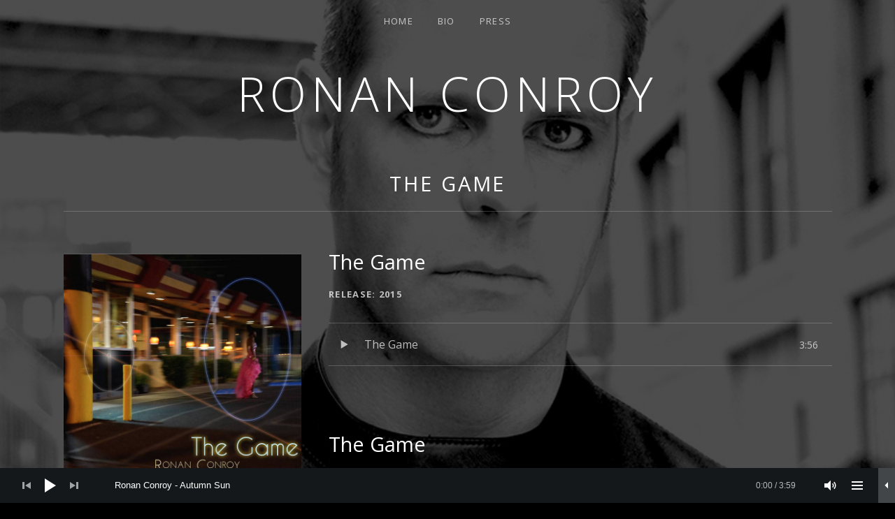

--- FILE ---
content_type: text/css
request_url: http://www.ronansconroy.com/wp-content/themes/obsidian/style.css?ver=6.9
body_size: 14066
content:
/*!
 * Theme Name: Obsidian
 * Theme URI: https://audiotheme.com/view/obsidian/
 * Author: AudioTheme
 * Author URI: https://audiotheme.com/
 * Description: The Obsidian theme, like the naturally occurring volcanic glass it's named after, possesses an inherent allure that's stylish in appearance and practical in purpose.
 * Version: 1.4.2
 * License: GNU General Public License v2 or later
 * License URI: https://www.gnu.org/licenses/gpl-2.0.html
 * Domain Path: /languages
 * Text Domain: obsidian
 */


/**
 * normalize.css v3.0.1 | MIT License | git.io/normalize
 * -----------------------------------------------------------------------------
 */

html {
	font-family: sans-serif;

	-webkit-text-size-adjust: 100%;
	-ms-text-size-adjust: 100%;
}

body {
	margin: 0;
}

article,
aside,
details,
figcaption,
figure,
footer,
header,
hgroup,
main,
nav,
section,
summary {
	display: block;
}

audio,
canvas,
progress,
video {
	display: inline-block;
	vertical-align: baseline;
}

audio:not([controls]) {
	display: none;
	height: 0;
}

[hidden],
template {
	display: none;
}

a {
	background: transparent;
}

a:active,
a:hover {
	outline: 0;
}

abbr[title] {
	border-bottom: 1px dotted;
}

b,
strong {
	font-weight: bold;
}

dfn {
	font-style: italic;
}

h1 {
	font-size: 2em;
	margin: 0.67em 0;
}

mark {
	background: #ff0;
	color: #000;
}

small {
	font-size: 80%;
}

sub,
sup {
	font-size: 75%;
	line-height: 0;
	position: relative;
	vertical-align: baseline;
}

sup {
	top: -0.5em;
}

sub {
	bottom: -0.25em;
}

img {
	border: 0;
}

svg:not(:root) {
	overflow: hidden;
}

figure {
	margin: 1em 40px;
}

hr {
	-moz-box-sizing: content-box;
	box-sizing: content-box;
	height: 0;
}

pre {
	overflow: auto;
}

code,
kbd,
pre,
samp {
	font-family: monospace, monospace;
	font-size: 1em;
}

button,
input,
optgroup,
select,
textarea {
	color: inherit;
	font: inherit;
	margin: 0;
}

button {
	overflow: visible;
}

button,
select {
	text-transform: none;
}

button,
html input[type="button"],
input[type="reset"],
input[type="submit"] {
	cursor: pointer;

	-webkit-appearance: button;
}

button[disabled],
html input[disabled] {
	cursor: default;
}

button::-moz-focus-inner,
input::-moz-focus-inner {
	border: 0;
	padding: 0;
}

input {
	line-height: normal;
}

input[type="checkbox"],
input[type="radio"] {
	-moz-box-sizing: border-box;
	box-sizing: border-box;
	padding: 0;
}

input[type="number"]::-webkit-inner-spin-button,
input[type="number"]::-webkit-outer-spin-button {
	height: auto;
}

input[type="search"] {
	-moz-box-sizing: content-box;
	box-sizing: content-box;

	-webkit-appearance: textfield;
}

input[type="search"]::-webkit-search-cancel-button,
input[type="search"]::-webkit-search-decoration {
	-webkit-appearance: none;
}

fieldset {
	border: 1px solid #c0c0c0;
	margin: 0 2px;
	padding: 0.35em 0.625em 0.75em;
}

legend {
	border: 0;
	padding: 0;
}

textarea {
	overflow: auto;
}

optgroup {
	font-weight: bold;
}

table {
	border-collapse: collapse;
	border-spacing: 0;
}

td,
th {
	padding: 0;
}


/**
 * Icons
 * -----------------------------------------------------------------------------
 */

.icon:before,
.mejs-button button:before,
.nav-next:before,
.nav-previous:before,
.recent-posts-feed-link:before,
.site-navigation-toggle:before,
.social-navigation a:before,
.sub-menu-toggle:before,
.touch .tracklist .is-playable:before,
.no-touch .tracklist .is-playable:hover:before,
.single-record--track .tracklist .is-playable:before,
.tracklist .track.is-playing:before {
	display: inline-block;
	font-family: "themicons";
	-moz-osx-font-smoothing: grayscale;
	-webkit-font-smoothing: antialiased;
	font-style: normal;
	font-variant: normal;
	font-weight: normal;
	letter-spacing: normal;
	text-decoration: inherit;
	text-transform: none;
	vertical-align: top;

	speak: none;
}


/**
 * Typography
 * -----------------------------------------------------------------------------
 */

body {
	color: rgba(255, 255, 255, 0.7);
	font-size: 16px;
	line-height: 1.625;
}

body,
button,
input,
select,
textarea {
	font-family: "Open Sans", "Helvetica Neue", Helvetica, Arial, sans-serif;
}

h1,
h2,
h3,
h4,
h5,
h6 {
	color: #fff;
	font-family: "Open Sans", "Helvetica Neue", Helvetica, Arial, sans-serif;
	font-weight: 700;
	margin: 0;
}

b,
strong {
	font-weight: 700;
}

dfn,
cite,
em,
i {
	font-style: italic;
}

blockquote {
	border-left: 4px solid rgba(255, 255, 255, 0.2);
	color: rgba(255, 255, 255, 0.4);
	font-size: 21px;
	font-size: 2.1rem;
	margin: 0 0 1.23809524em;
	padding-left: 0.95238095em;
}

blockquote p {
	margin-bottom: 1.23809524em;
}

blockquote p:last-child {
	margin-bottom: 0;
}

blockquote cite,
blockquote small {
	color: #fff;
	font-size: 16px;
	font-size: 1.6rem;
}

blockquote cite {
	display: block;
	margin-top: 0.625em;
}

blockquote i,
blockquote em,
blockquote cite {
	font-style: normal;
}

blockquote b,
blockquote strong {
	font-weight: 400;
}

address {
	font-style: italic;
	margin: 0 0 1.625em;
}

code,
kbd,
tt,
var,
samp,
pre {
	font-family: "Menlo", "Monaco", "Consolas", "Courier New", monospace;
	-moz-hyphens: none;
	-webkit-hyphens: none;
	hyphens: none;

	-ms-hyphens: none;
}

pre {
	background-color: transparent;
	background-color: rgba(0, 0, 0, 0.01);
	border: 1px solid rgba(255, 255, 255, 0.2);
	line-height: 1.2;
	margin-bottom: 1.625em;
	max-width: 100%;
	overflow: auto;
	padding: 0.8em;
	white-space: pre;
	white-space: pre-wrap;
	word-wrap: break-word;
}

abbr[title] {
	border-bottom: 1px dotted rgba(255, 255, 255, 0.2);
	cursor: help;
}

mark,
ins {
	background-color: #fff9c0;
	color: #000;
	padding: 0 2px;
	text-decoration: none;
}

sup,
sub {
	font-size: 75%;
	height: 0;
	line-height: 0;
	position: relative;
	vertical-align: baseline;
}

sup {
	bottom: 1ex;
}

sub {
	top: 0.5ex;
}

small {
	font-size: 75%;
}

big {
	font-size: 125%;
}


/**
 * Elements
 * -----------------------------------------------------------------------------
 */

*,
*:before,
*:after {
	-moz-box-sizing: inherit;
	box-sizing: inherit;
}

html {
	-moz-box-sizing: border-box;
	box-sizing: border-box;
	font-size: 62.5%;
	overflow-y: scroll;
}

body {
	background-color: #000;
}

hr {
	background-color: rgba(255, 255, 255, 0.2);
	border: 0;
	height: 1px;
	margin-bottom: 1.625em;
}

p {
	margin: 0 0 1.625em;
}

ul,
ol {
	margin: 0 0 1.625em;
	padding-left: 0;
}

ul {
	list-style-type: disc;
}

ol {
	list-style-type: decimal;
}

ul,
ol {
	padding-left: 1.5em;
}

ul ul,
ol ul {
	list-style-type: circle;
}

ul ol,
ol ol {
	list-style-type: lower-alpha;
}

ol ol ol {
	list-style-type: decimal;
}

ul ul,
ul ol,
ol ol,
ol ul {
	font-size: inherit;
	margin: 0.33333em 0;
}

dl {
	margin: 0 0 1.625em;
}

dt {
	font-weight: 700;
}

li,
dd {
	margin-bottom: 0.19230769em;
}

dd {
	margin-left: 0;
}

table {
	border-collapse: separate;
	border-spacing: 0;
	border-width: 0;
	margin: 0 0 1.625em;
	width: 100%;
}

caption {
	color: #fff;
	font-size: 21px;
	font-size: 2.1rem;
	font-weight: 700;
	text-align: left;
}

th {
	font-weight: 700;
}

td {
	font-weight: 400;
}

th,
td {
	border: solid rgba(255, 255, 255, 0.2);
	border-width: 0 0 1px;
	padding: 0.625em 0;
	text-align: left;
}

thead {
	color: #fff;
	font-size: 14px;
	font-size: 1.4rem;
	text-transform: uppercase;
}

thead th {
	padding: 0.5em 0;
}

fieldset {
	border-width: 0;
	clear: both;
	margin: 0 0 3.25em;
	padding: 0;
}

fieldset > :last-child {
	margin-bottom: 0;
}

legend {
	border-bottom: 1px solid rgba(255, 255, 255, 0.2);
	color: #fff;
	font-size: 14px;
	font-size: 1.4rem;
	font-weight: 700;
	line-height: 1.625;
	margin-bottom: 1.625em;
	padding-bottom: 0.5em;
	text-transform: uppercase;
	width: 100%;
}

img {
	border: 0;
	height: auto;
	-ms-interpolation-mode: bicubic;
	max-width: 100%;
	vertical-align: middle;
}

figure {
	margin: 0;
}

del {
	opacity: 0.8;
}

::-webkit-input-placeholder {
	color: #ababab;
}

:-moz-placeholder {
	color: #ababab;
}

::-moz-placeholder {
	color: #ababab;
	opacity: 1;
}

:-ms-input-placeholder {
	color: #ababab;
}


/**
 * Forms
 * -----------------------------------------------------------------------------
 */

button,
input,
select,
textarea {
	background-color: rgba(0, 0, 0, 0.2);
	border-radius: 0;
	font-size: 14px;
	font-size: 1.4rem;
	line-height: 1.625;
	margin: 0;
	max-width: 100%;
	vertical-align: baseline;
}

button,
input {
	line-height: normal;
}

label {
	color: rgba(255, 255, 255, 0.7);
	display: inline-block;
	font-weight: 700;
}

input,
textarea {
	background-image: -webkit-linear-gradient(rgba(255, 255, 255, 0), rgba(255, 255, 255, 0));
	border: 1px solid rgba(255, 255, 255, 0.2);
}

input:focus,
textarea:focus {
	color: #fff;
	outline: 0;
}

button,
input[type="button"],
input[type="reset"],
input[type="submit"],
.button {
	background-color: rgba(0, 0, 0, 0.4);
	border: 1px solid rgba(255, 255, 255, 0.2);
	color: rgba(255, 255, 255, 0.7);
	cursor: pointer;
	display: inline-block;
	font-family: "Open Sans", "Helvetica Neue", Helvetica, Arial, sans-serif;
	font-size: 13px;
	font-size: 1.3rem;
	font-weight: 700;
	letter-spacing: 0.1em;
	line-height: 1.69230769;
	margin-bottom: 0.76923077em;
	margin-right: 0.76923077em;
	opacity: 1;
	padding: 0.61538462em 1.53846154em;
	text-align: center;
	text-decoration: none;
	text-transform: uppercase;
	-webkit-transition: all 0.25s ease 0s;
	transition: all 0.25s ease 0s;
}

button:hover,
input[type="button"]:hover,
input[type="reset"]:hover,
input[type="submit"]:hover,
.button:hover,
button:focus,
input[type="button"]:focus,
input[type="reset"]:focus,
input[type="submit"]:focus,
.button:focus {
	background-color: rgba(0, 0, 0, 0.8);
	color: #fff;
	text-decoration: none;
}

body.custom-background button,
body.custom-background input[type="button"],
body.custom-background input[type="reset"],
body.custom-background input[type="submit"],
body.custom-background .button {
	border-color: transparent;
}

.button-alt {
	background-color: rgba(255, 255, 255, 0.2);
	border-color: transparent;
	color: #fff;
}

.button-alt:hover,
.button-alt:focus {
	background-color: rgba(255, 255, 255, 0.4);
}

input[type="checkbox"],
input[type="radio"] {
	padding: 0;
}

input[type="search"] {
	-webkit-appearance: textfield;
}

input[type="search"]::-webkit-search-decoration {
	-webkit-appearance: none;
}

button::-moz-focus-inner,
input::-moz-focus-inner {
	border: 0;
	padding: 0;
}

input[type="email"],
input[type="password"],
input[type="search"],
input[type="text"],
input[type="url"],
textarea {
	color: rgba(255, 255, 255, 0.4);
	padding: 0.71428571em 1.07142857em;
	width: 100%;
}

input[type="email"]:focus,
input[type="password"]:focus,
input[type="search"]:focus,
input[type="text"]:focus,
input[type="url"]:focus,
textarea:focus {
	border-color: rgba(255, 255, 255, 0.4);
	color: rgba(255, 255, 255, 0.7);
}

input[type="search"] {
	-moz-box-sizing: border-box;
	box-sizing: border-box;
}

textarea {
	overflow: auto;
	vertical-align: top;
}

.post-password-form {
	position: relative;
}

.post-password-form label {
	display: block;
}

.post-password-form p input[type="submit"] {
	background-color: rgba(0, 0, 0, 0.4);
	border-radius: 0;
	color: rgba(255, 255, 255, 0.7);
	margin-bottom: 0;
	margin-right: 0;
	position: absolute;
	right: 0;
	bottom: 0;
}

.post-password-form p input[type="submit"]:hover,
.post-password-form p input[type="submit"]:focus {
	color: #fff;
	opacity: 0.8;
}


/**
 * Accessibility
 * -----------------------------------------------------------------------------
 */

#wpstats,
.pagination .next,
.pagination .prev,
.mejs-offscreen,
.screen-reader-text {
	clip: rect(1px, 1px, 1px, 1px);
	height: 1px;
	overflow: hidden;
	position: absolute !important;
	white-space: nowrap;
	width: 1px;
}

.site .skip-link {
	background-color: #f1f1f1;
	box-shadow: 0 0 1px 1px rgba(0, 0, 0, 0.2);
	color: #21759b;
	display: block;
	font-size: 1em;
	font-weight: 700;
	outline: none;
	padding: 1em 2em;
	top: -9999em;
	left: -9999em;
	text-decoration: none;
	text-transform: none;
}

.site .skip-link:focus {
	clip: auto;
	height: auto;
	top: 0.5em;
	left: 0.5em;
	width: auto;
	z-index: 100000;
}

.logged-in .site .skip-link {
	box-shadow: 0 0 2px 2px rgba(0, 0, 0, 0.6);
	font-size: 1em;
	font-weight: 700;
}


/**
 * Alignments
 * -----------------------------------------------------------------------------
 */

.alignleft {
	display: inline;
	float: left;
}

.alignright {
	display: inline;
	float: right;
}

.aligncenter {
	display: block;
	margin-left: auto;
	margin-right: auto;
}

blockquote.alignleft,
.wp-caption.alignleft,
img.alignleft {
	margin: 0.4em 1.625em 1.625em 0;
}

blockquote.alignright,
.wp-caption.alignright,
img.alignright {
	margin: 0.4em 0 1.625em 1.625em;
}

blockquote.aligncenter,
.wp-caption.aligncenter,
img.aligncenter {
	margin-bottom: 1.625;
	margin-top: 0.4em;
}

.wp-caption.alignleft,
.wp-caption.alignright,
.wp-caption.aligncenter {
	margin-bottom: 1.2em;
}


/**
 * Clearings
 * -----------------------------------------------------------------------------
 */

.site:before,
.clearfix:before,
.content-area:before,
.site-content:before,
.widget:before,
.site:after,
.clearfix:after,
.content-area:after,
.site-content:after,
.widget:after {
	content: " ";
	display: table;
}

.site:after,
.clearfix:after,
.content-area:after,
.site-content:after,
.widget:after {
	clear: both;
}


/**
 * Animations
 * -----------------------------------------------------------------------------
 */

.fade-in {
	-webkit-animation: fade-in 0.4s linear;
	animation: fade-in 0.4s linear;
	-webkit-backface-visibility: hidden;
	backface-visibility: hidden;
	-webkit-transform: translatez();
	transform: translatez();
}

@-webkit-keyframes fade-in {
	0% {
		opacity: 0;
	}

	100% {
		opacity: 1;
	}
}

@keyframes fade-in {
	0% {
		opacity: 0;
	}

	100% {
		opacity: 1;
	}
}


/**
 * Header
 * -----------------------------------------------------------------------------
 */

.site-header {
	font-size: 16px;
	font-size: 1.6rem;
	padding-bottom: 2.5em;
	padding-top: 6.25em;
	position: relative;
	text-align: center;
	z-index: 10;
}

.full-screen-header .site-header {
	min-height: 100vh;
	padding-bottom: 3.125em;
	padding-top: 3.125em;
}

.full-screen-header.admin-bar .site-header {
	min-height: calc(100vh - 32px);
}

.site-logo {
	margin-bottom: 0.66666667em;
}

.site-title {
	color: #fff;
	font-size: 29px;
	font-size: 2.9rem;
	font-weight: 300;
	letter-spacing: 0.1em;
	line-height: 1;
	margin: 0 0 0.4137931em;
	text-align: center;
	text-transform: uppercase;
	word-wrap: break-word;

	overflow-wrap: break-word;
}

.site-title a:hover,
.site-title a:focus {
	text-decoration: none;
}

.site-description {
	font-size: 16px;
	font-size: 1.6rem;
	font-weight: 300;
	letter-spacing: 0.1em;
	text-transform: uppercase;
}

/* Responsiveness */
@media (min-width: 768px) {
	.site-title {
		font-size: 55px;
		font-size: 5.5rem;
		margin-bottom: 0.21818182em;
	}
}

@media (min-width: 1024px) {
	.full-screen-header.has-cuebar .site-header,
	.full-screen-header.has-playbar .site-header {
		min-height: calc(100vh - 50px);
	}

	.full-screen-header.has-cuebar.admin-bar .site-header,
	.full-screen-header.has-playbar.admin-bar .site-header {
		min-height: calc(100vh - 82px);
	}
}


/**
 * Content
 * -----------------------------------------------------------------------------
 */

.site-content {
	overflow: hidden;
}

.hentry {
	position: relative;
}

.entry-header {
	margin-bottom: 1.875em;
}

.entry-header .entry-meta {
	color: #fff;
	font-size: 13px;
	font-size: 1.3rem;
	letter-spacing: 0.1em;
	text-transform: uppercase;
}

.entry-title {
	font-size: 29px;
	font-size: 2.9rem;
	font-weight: 400;
	line-height: 1.51724138;
	margin: 0 0 0.48275862em;
}

.page-header .entry-title {
	border-bottom: 1px solid rgba(255, 255, 255, 0.2);
	color: #fff;
	font-size: 29px;
	font-size: 2.9rem;
	font-weight: 400;
	letter-spacing: 0.1em;
	line-height: 1.625;
	margin: 0;
	padding: 0.48275862em 0;
	text-transform: uppercase;
}

.section-title,
.entry-content .section-title {
	font-size: 16px;
	font-size: 1.6rem;
	font-weight: 700;
	letter-spacing: 0.1em;
	margin-bottom: 1.625em;
	margin-top: 0;
	text-transform: uppercase;
}

.entry-media {
	margin-bottom: 1.625em;
}

.page-content,
.entry-content,
.comment-content {
	word-wrap: break-word;
}

.page-content h1,
.entry-content h1,
.comment-content h1 {
	font-size: 55px;
	font-size: 5.5rem;
	font-weight: 400;
	letter-spacing: 0.025em;
	line-height: 1.23636364;
	margin: 0.29090909em 0;
}

.page-content h2,
.entry-content h2,
.comment-content h2 {
	font-size: 29px;
	font-size: 2.9rem;
	font-weight: 400;
	line-height: 1.62068966;
	margin: 0.55172414em 0;
}

.page-content h3,
.entry-content h3,
.comment-content h3 {
	font-size: 16px;
	font-size: 1.6rem;
	font-weight: 700;
	letter-spacing: 0.1em;
	margin-bottom: 1.625em;
	margin-top: 0;
	text-transform: uppercase;
}

.page-content h4,
.entry-content h4,
.comment-content h4 {
	font-size: 16px;
	font-size: 1.6rem;
	letter-spacing: 0.025em;
	line-height: 1.8125;
	margin: 1em 0;
}

.page-content h5,
.entry-content h5,
.comment-content h5 {
	font-size: 14px;
	font-size: 1.4rem;
	font-weight: 400;
	letter-spacing: 0.1em;
	line-height: 1.85714286;
	margin: 1.14285714em 0;
	text-transform: uppercase;
}

.page-content h6,
.entry-content h6,
.comment-content h6 {
	font-size: 13px;
	font-size: 1.3rem;
	font-weight: 400;
	letter-spacing: 0.1em;
	line-height: 2;
	margin: 1.14285714em 0;
	text-transform: uppercase;
}

.page-content h1,
.entry-content h1,
.comment-content h1,
.page-content h2,
.entry-content h2,
.comment-content h2,
.page-content h3,
.entry-content h3,
.comment-content h3,
.page-content h4,
.entry-content h4,
.comment-content h4,
.page-content h5,
.entry-content h5,
.comment-content h5,
.page-content h6,
.entry-content h6,
.comment-content h6 {
	clear: both;
	-moz-osx-font-smoothing: grayscale;
	text-rendering: optimizeLegibility;
}

.page-content h1:first-child,
.entry-content h1:first-child,
.comment-content h1:first-child,
.page-content h2:first-child,
.entry-content h2:first-child,
.comment-content h2:first-child,
.page-content h3:first-child,
.entry-content h3:first-child,
.comment-content h3:first-child,
.page-content h4:first-child,
.entry-content h4:first-child,
.comment-content h4:first-child,
.page-content h5:first-child,
.entry-content h5:first-child,
.comment-content h5:first-child,
.page-content h6:first-child,
.entry-content h6:first-child,
.comment-content h6:first-child {
	margin-top: 0;
}

.page-content a,
.entry-content a,
.comment-content a {
	text-decoration: underline;
}

.page-content a:hover,
.entry-content a:hover,
.comment-content a:hover,
.page-content a:focus,
.entry-content a:focus,
.comment-content a:focus {
	opacity: 0.8;
}

.page-content .button,
.entry-content .button,
.comment-content .button {
	text-decoration: none;
}

.page-content .button:hover,
.entry-content .button:hover,
.comment-content .button:hover,
.page-content .button:focus,
.entry-content .button:focus,
.comment-content .button:focus {
	opacity: 1;
}

.entry-content,
.entry-sidebar {
	margin-bottom: 3.125em;
}

.entry-footer {
	clear: both;
}

.entry-terms {
	margin-bottom: 3.125em;
}

.entry-terms .term-list,
.entry-terms .term-title {
	display: inline-block;
	font-size: 13px;
	font-size: 1.3rem;
	font-weight: 700;
	letter-spacing: 0.025em;
	text-transform: uppercase;
}

.entry-terms .term-title {
	margin-right: 0.61538462em;
}

.entry-terms .term-list {
	color: rgba(255, 255, 255, 0.4);
	list-style: none;
	margin-bottom: 0;
	padding-left: 0;
}

.entry-terms .term-list li {
	display: inline-block;
}

.entry-terms .term-list li:after {
	content: "\002C\00A0";
}

.entry-terms .term-list li:last-child:after {
	content: "";
}

.lead {
	font-size: 21px;
	font-size: 2.1rem;
}

.meta-links {
	margin-bottom: 1.625em;
}

.meta-links a {
	display: block;
	margin: 0 0 0.76923077em;
	text-align: center;
}

.meta-links ul {
	list-style-type: none;
	margin: 0;
	padding: 0;
}

time.updated {
	display: none;
}

.sticky {
	content: "";
}


/* Archives
------------------------------------------------------------------------------*/

.archive .hentry,
.blog .hentry,
.search .hentry {
	margin-bottom: 3.125em;
}

.archive .entry-content,
.blog .entry-content,
.search .entry-content {
	margin-bottom: 0;
}

.page-header {
	margin-bottom: 3.125em;
	text-align: center;
}

.page-title {
	border-bottom: 1px solid rgba(255, 255, 255, 0.2);
	color: #fff;
	font-size: 29px;
	font-size: 2.9rem;
	font-weight: 400;
	letter-spacing: 0.1em;
	margin: 0;
	padding: 0.55172414em 0;
	text-transform: uppercase;
}

.page-title a:hover {
	text-decoration: none;
}

.page-content {
	font-size: 21px;
	font-size: 2.1rem;
	margin-bottom: 2.85714286em;
}

.obsidian-archive-media--header {
	margin-bottom: 1.625em;
}

.obsidian-archive-media--header img {
	display: block;
}


/* Comments
------------------------------------------------------------------------------*/

.comments-area {
	border-top: 1px solid rgba(255, 255, 255, 0.2);
	clear: both;
	padding: 1.625em 0;
}

.comments-area .required {
	color: #f00;
}

.comments-area > :last-child {
	margin-bottom: 0;
}

.comment-list + .comment-respond {
	border-top: 1px solid rgba(255, 255, 255, 0.2);
}

.comment-list + .comment-respond,
.comment-navigation + .comment-respond {
	padding-top: 1.625em;
}

.comments-title,
.comment-reply-title {
	color: #fff;
	font-size: 21px;
	font-size: 2.1rem;
	line-height: 1.23809524;
}

.comments-title {
	margin-bottom: 1.23809524em;
}

.comment-list {
	list-style: none;
	margin: 0;
	padding: 0;
}

.comment-list article {
	border-top: 1px solid rgba(255, 255, 255, 0.2);
	padding: 1.625em 0;
}

.comment-list .children {
	list-style: none;
	margin: 0;
}

.comment-list .children .avatar {
	height: auto;
	margin-right: 0.9375em;
	position: relative;
	top: 0.6875em;
	width: 2.5em;
}

.comment-list .children > li {
	padding-left: 0.8em;
}

.comment-list .children article {
	border-color: rgba(255, 255, 255, 0.2);
}

.comment-list .reply {
	font-size: 13px;
	font-size: 1.3rem;
}

.comment-list .reply a {
	color: rgba(255, 255, 255, 0.4);
	display: inline-block;
	line-height: 1;
	margin-top: 2em;
	text-decoration: underline;
	text-transform: uppercase;
}

.comment-author .avatar {
	float: left;
	margin-right: 1.25em;
}

.comment-author .fn {
	display: inline-block;
	margin-top: 0.3125em;
}

.bypostauthor > article .fn:after {
	color: #262626;
	content: "\f213";
	position: relative;
	top: 5px;
	left: 5px;
}

.comment-metadata,
.pingback .edit-link {
	color: rgba(255, 255, 255, 0.4);
	font-size: 14px;
	font-size: 1.4rem;
	line-height: 1.85714286;
}

.comment-metadata {
	margin-bottom: 1.625em;
}

.comment-metadata .edit-link {
	margin-left: 1em;
}

.pingback .edit-link {
	margin-left: 1em;
}

.pingback .edit-link:before {
	top: 5px;
}

.comment-content ul,
.comment-content ol {
	margin: 0 0 1.625em 1.3333em;
}

.comment-content li ul,
.comment-content li ol {
	margin-bottom: 0;
}

.comment-content > :last-child {
	margin-bottom: 0;
}

.comment-form {
	padding-top: 1.625em;
}

.comment-form label {
	color: #fff;
	display: block;
	font-weight: 700;
}

.comment-notes,
.comment-awaiting-moderation,
.logged-in-as,
.form-allowed-tags {
	color: rgba(255, 255, 255, 0.4);
	font-size: 14px;
	font-size: 1.4rem;
	margin-bottom: 1.625em;
}

.logged-in-as {
	display: none;
}

.no-comments {
	border-top: 1px solid rgba(255, 255, 255, 0.2);
	color: rgba(255, 255, 255, 0.4);
	font-weight: 700;
	padding-top: 1.625em;
}

.comment-navigation + .no-comments {
	border-top: 0;
}

.form-allowed-tags {
	display: none;
}

.form-submit {
	margin-bottom: 0;
}

.comment-reply-title small {
	font-size: 100%;
}

.comment-reply-title small a {
	border: 0;
	float: right;
	height: 32px;
	overflow: hidden;
	width: 26px;
}

.comment-reply-title small a:before {
	content: "\f20c";
	font-size: 32px;
	position: relative;
	top: -3px;
}

.logged-in .comment-form-comment label {
	display: none;
}


/**
 * Front Page
 * -----------------------------------------------------------------------------
 */

.home .site-header {
	display: -webkit-box;
	display: -webkit-flex;
	display: -moz-box;
	display: -ms-flexbox;
	display: flex;

	-webkit-align-content: center;
	align-content: center;
	-webkit-align-items: center;
	align-items: center;
	-webkit-box-align: center;
	-moz-box-align: center;
	-webkit-box-direction: normal;
	-moz-box-direction: normal;
	-webkit-box-orient: vertical;
	-moz-box-orient: vertical;
	-webkit-box-pack: center;
	-moz-box-pack: center;
	-ms-flex-align: center;
	-webkit-flex-flow: column nowrap;
	-ms-flex-flow: column nowrap;
	flex-flow: column nowrap;
	-ms-flex-line-pack: center;
	-ms-flex-pack: center;
	-webkit-justify-content: center;
	justify-content: center;
}

.home .site-branding {
	-webkit-box-flex: 0;
	-moz-box-flex: 0;
	-webkit-flex: 0 1 auto;
	-ms-flex: 0 1 auto;
	flex: 0 1 auto;
}

.home .site-navigation {
	-webkit-box-flex: 1;
	-moz-box-flex: 1;
	-webkit-flex: 1 0 0;
	-ms-flex: 1 0 0;
	flex: 1 0 0;
}

.home .site-description {
	height: auto;
	position: static !important;
	white-space: normal;
	width: auto;

	-webkit-clip-path: none;
	clip-path: none;
}

.home .page-header {
	display: none;
}

.home.blog .home-widgets {
	border-top: 1px solid rgba(255, 255, 255, 0.2);
	padding-top: 3.125em;
}

@media (min-width: 1024px) {
	.site-title {
		font-size: 4.25em;
	}
}


/**
 * Grid Page
 * -----------------------------------------------------------------------------
 */

.archive-grid .block-grid {
	margin-top: 3.75em;
}

.archive-grid .hentry {
	margin-bottom: 3.125em;
}


/* Archives
------------------------------------------------------------------------------*/

.error-404 .page-content {
	text-align: center;
}


/**
 * Widgets
 * -----------------------------------------------------------------------------
 */

.widget-area .widget {
	margin-bottom: 1.875em;
}

.widget-area > .widget :last-child {
	margin-bottom: 0;
}

.widget {
	font-size: 16px;
	font-size: 1.6rem;
	word-wrap: break-word;
}

.widget-title {
	font-size: 16px;
	font-size: 1.6rem;
	font-weight: 700;
	letter-spacing: 0.1em;
	margin-bottom: 1.625em;
	margin-top: 0;
	text-transform: uppercase;
}


/* Home Widget Area
------------------------------------------------------------------------------*/

.home-widgets {
	clear: both;
	width: 100%;
}


/* Footer Widget Area
------------------------------------------------------------------------------*/

.footer-widgets {
	border-top: 1px solid rgba(255, 255, 255, 0.2);
	clear: both;
	overflow: hidden;
	padding-top: 1.875em;
}


/* Responsive Styles
------------------------------------------------------------------------------*/

@media (min-width: 768px) {
	.widget-area .widget {
		margin-bottom: 3.57142857em;
	}

	.footer-widgets {
		padding-top: 3.125em;
	}
}


/* Default Widget Styles
------------------------------------------------------------------------------*/

.widget_archive li,
.widget_categories li,
.widget_links li,
.widget_meta li,
.widget_nav_menu li,
.widget_pages li,
.widget_recent_comments li,
.widget_recent_entries li,
.widget_recent_posts li,
.widget_rss_links li {
	margin-bottom: 0;
}

.widget_archive ul,
.widget_categories ul,
.widget_links ul,
.widget_meta ul,
.widget_nav_menu ul,
.widget_pages ul,
.widget_recent_comments ul,
.widget_recent_entries ul,
.widget_recent_posts ul,
.widget_rss_links ul {
	list-style: none;
	margin: 0;
	padding: 0;
}

/* Archives, Categories, Meta, & Pages Widgets */
.widget_archive a,
.widget_categories a,
.widget_meta a,
.widget_nav_menu a,
.widget_pages a {
	display: inline-block;
	text-transform: uppercase;
}

.widget_archive li,
.widget_categories li,
.widget_meta li,
.widget_nav_menu li,
.widget_pages li {
	border-top: 1px solid rgba(255, 255, 255, 0.2);
	clear: both;
	font-size: 13px;
	font-size: 1.3rem;
	letter-spacing: 0.1em;
	padding-bottom: 0.69230769em;
	padding-top: 0.69230769em;
}

.widget_archive ul,
.widget_categories ul,
.widget_meta ul,
.widget_nav_menu ul,
.widget_pages ul {
	border-bottom: 1px solid rgba(255, 255, 255, 0.2);
}

.widget_archive ul ul,
.widget_categories ul ul,
.widget_meta ul ul,
.widget_nav_menu ul ul,
.widget_pages ul ul {
	border-bottom-width: 0;
}

.widget_archive a,
.widget_categories a {
	float: left;
}

.widget_archive li,
.widget_categories li {
	text-align: right;
}

.widget_archive li li,
.widget_categories li li {
	text-align: left;
}

.widget_archive li:before,
.widget_categories li:before,
.widget_archive ul:before,
.widget_categories ul:before,
.widget_archive li:after,
.widget_categories li:after,
.widget_archive ul:after,
.widget_categories ul:after {
	content: " ";
	display: table;
}

.widget_archive li:after,
.widget_categories li:after,
.widget_archive ul:after,
.widget_categories ul:after {
	clear: both;
}

.widget_nav_menu .menu-item-has-children,
.widget_pages .page_item_has_children {
	padding-bottom: 0;
}

.widget_nav_menu .menu-item-has-children > a,
.widget_pages .page_item_has_children > a {
	margin-bottom: 0.46153846em;
}

.widget .current-cat a,
.widget .current_page_item a {
	font-weight: 700;
}

/* Calendar Widget */
.widget_calendar table {
	border-collapse: collapse;
	width: 100%;
}

.widget_calendar table caption {
	font-size: 1em;
	letter-spacing: 0.1em;
	margin-bottom: 1em;
	text-align: center;
	text-transform: uppercase;
}

.widget_calendar table thead th {
	color: #fff;
}

.widget_calendar table thead th,
.widget_calendar table tbody td {
	padding: 0.125em 0.3125em;
	text-align: center;
}

.widget_calendar table tfoot td {
	padding: 0.125em 0.625em;
}

.widget_calendar table tfoot td#next {
	text-align: right;
}

.widget_calendar .widget-title {
	display: none;
}

/* Recent Comments Widget */
.widget_recent_comments a.url {
	color: rgba(255, 255, 255, 0.7);
	font-style: italic;
	text-decoration: underline;
}

/* Recent Entries Widget */
.widget_recent_entries .post-date {
	color: #666;
	display: block;
	font-size: 0.8125em;
	font-style: normal;
	letter-spacing: 0.1em;
	line-height: 2;
	text-transform: uppercase;
}

.widget_recent_entries li {
	margin-bottom: 0.625em;
}

.widget_recent_entries li:last-child {
	margin-bottom: 0;
}

/* RSS Widget */
.widget_rss li {
	margin-bottom: 1.625em;
	padding-bottom: 2.5em;
	position: relative;
}

.widget_rss .rss-date {
	position: absolute;
	bottom: 0;
	left: 0;
}

.widget_rss cite {
	display: none;
}

/* Search Widget */
.widget_search .search-form label {
	padding-right: 0;
}

.widget_search .search-submit {
	display: none;
}

#subscribe-blog *:last-child {
	margin-bottom: 0;
}

/* Tag Cloud */
.widget_tag_cloud a {
	line-height: 1.5;
}

/* Text Widget */
.widget_text a {
	text-decoration: underline;
}

.widget_text :last-child {
	margin-bottom: 0;
}


/**
 * Footer
 * -----------------------------------------------------------------------------
 */

.credits {
	color: #fff;
	font-size: 13px;
	font-size: 1.3rem;
	letter-spacing: 0.1em;
	line-height: 1.53846154;
	margin-left: -20px;
	margin-right: -20px;
	padding: 1.53846154em;
	text-align: center;
	text-transform: uppercase;
}

.has-cuebar .credits,
.has-playbar .credits {
	margin-bottom: 3.84615385em;
}


/**
 * Navigations
 * ----------------------------------------------------------------------------
 */

a {
	color: inherit;
	text-decoration: none;
}

a:focus {
	outline: thin dotted;
}

a:hover,
a:focus {
	color: inherit;
	text-decoration: underline;
}

a:hover,
a:active {
	outline: 0;
}


/* Comments Navigation
------------------------------------------------------------------------------*/

.comment-navigation {
	border-bottom: 1px solid rgba(255, 255, 255, 0.2);
	border-top: 1px solid rgba(255, 255, 255, 0.2);
	color: rgba(255, 255, 255, 0.4);
	font-weight: 400;
	line-height: 1.5;
	padding: 1.9375em 0;
	text-transform: uppercase;
}

.comment-navigation a {
	font-size: 13px;
	font-size: 1.3rem;
}

.comments-title + .comment-navigation {
	border-bottom: 0;
}


/* Page Links
------------------------------------------------------------------------------*/

.page-links {
	border-top: 1px solid rgba(255, 255, 255, 0.2);
	clear: both;
	color: #fff;
	padding-top: 1.25em;
}

.page-links a,
.page-links > span {
	display: inline-block;
	font-weight: 700;
	height: 2em;
	line-height: 2;
	text-align: center;
	text-transform: uppercase;
	width: 2em;
}

.page-links a {
	color: rgba(255, 255, 255, 0.7);
	font-weight: 400;
	opacity: 0.7;
}

.page-links a:hover,
.page-links a:focus {
	opacity: 1;
}

.page-links > .page-links-title {
	color: rgba(255, 255, 255, 0.4);
	font-size: 14px;
	font-size: 1.4rem;
	margin-bottom: 0;
	margin-right: 0.71428571em;
	width: auto;
}

.entry-content .page-links a {
	text-decoration: none;
}


/* Posts Pagination
------------------------------------------------------------------------------*/

.pagination {
	border-top: 1px solid rgba(255, 255, 255, 0.2);
	clear: both;
	color: rgba(255, 255, 255, 0.4);
	letter-spacing: 0.1em;
	padding: 1.25em 0;
	text-transform: uppercase;
}

.pagination .page-numbers {
	box-shadow: 0 0 0 1px rgba(255, 255, 255, 0.2);
	display: inline-block;
	font-weight: 700;
	margin-left: 1px;
	margin-right: 0.3125em;
	padding: 0.4375em 0.9375em;
}

.pagination a.page-numbers:hover,
.pagination a.page-numbers:focus {
	box-shadow: 0 0 0 1px rgba(255, 255, 255, 0.4);
	text-decoration: none;
}

.pagination span.page-numbers {
	background-color: rgba(255, 255, 255, 0.1);
	box-shadow: 0 0 0 1px rgba(255, 255, 255, 0.1);
}

.pagination span.dots {
	background: none;
	box-shadow: none;
	padding-left: 0;
	padding-right: 0;
}


/* Post(s) Navigation
------------------------------------------------------------------------------*/

.post-navigation,
.posts-navigation {
	border-top: 1px solid rgba(255, 255, 255, 0.2);
	padding: 1.6875em 0;
}

.post-navigation .nav-previous,
.posts-navigation .nav-previous,
.post-navigation .nav-next,
.posts-navigation .nav-next {
	display: inline-block;
	font-size: 13px;
	font-size: 1.3rem;
	line-height: 1.61538462;
	text-transform: uppercase;
	width: 50%;
}

.post-navigation .nav-previous:before,
.posts-navigation .nav-previous:before,
.post-navigation .nav-next:before,
.posts-navigation .nav-next:before {
	font-size: 21px;
	font-size: 2.1rem;
	line-height: 1;
}

.post-navigation .nav-previous:before,
.posts-navigation .nav-previous:before {
	content: "\f201";
	margin-right: 0.71428571em;
}

.post-navigation .nav-next,
.posts-navigation .nav-next {
	text-align: right;
}

.post-navigation .nav-next:before,
.posts-navigation .nav-next:before {
	content: "\f202";
	float: right;
	margin-left: 0.71428571em;
}


/* Post Type Navigation
------------------------------------------------------------------------------*/

.post-type-navigation {
	border-bottom: 1px solid rgba(255, 255, 255, 0.2);
	color: #fff;
	font-size: 13px;
	font-size: 1.3rem;
	padding-bottom: 0.76923077em;
	padding-top: 0.76923077em;
}

.post-type-navigation a {
	display: inline-block;
	font-weight: 700;
	letter-spacing: 0.1em;
	padding: 0.69230769em 1.15384615em;
	text-align: center;
	text-decoration: none;
	text-transform: uppercase;
}

.post-type-navigation li {
	margin-bottom: 0;
}

.post-type-navigation ul {
	list-style: none;
	margin-bottom: 0;
	padding-left: 0;
}

.post-type-navigation .menu-item {
	display: inline-block;
}

.post-type-navigation .current-menu-item a {
	background-color: rgba(255, 255, 255, 0.05);
}


/* Site Navigation
------------------------------------------------------------------------------*/

.site-navigation {
	color: rgba(255, 255, 255, 0.7);
	font-family: "Open Sans", "Helvetica Neue", Helvetica, Arial, sans-serif;
	font-size: 0.8125em;
	line-height: 1.3846;
	text-transform: uppercase;
}

.site-navigation a {
	display: block;
	letter-spacing: 0.1em;
	line-height: 1.53846154;
	padding: 1.15384615em 1.53846154em;
	position: relative;
	text-align: left;
	text-decoration: none;
}

.site-navigation a:hover,
.site-navigation a:focus {
	color: #fff;
}

.site-navigation li {
	border-top: 1px solid rgba(255, 255, 255, 0.2);
	display: block;
	margin-bottom: 0;
	word-wrap: break-word;

	overflow-wrap: break-word;
}

.site-navigation ul {
	list-style: none;
	margin: 0;
	padding: 0;
}

.site-navigation .menu-item-has-children a {
	padding-right: 4.61538462em;
}

.site-navigation .menu {
	background-color: #000;
	display: none;
	margin-left: -140px;
	max-width: 280px;
	position: absolute;
	top: 100%;
	left: 50%;
	width: 100%;
}

.site-navigation .menu > .current-menu-item > a,
.site-navigation .menu > .current-menu-parent > a,
.site-navigation .menu > .current-menu-ancester > a {
	color: #fff;
	font-weight: 700;
}

.site-navigation .sub-menu {
	background-color: rgba(255, 255, 255, 0.1);
	box-shadow: 0 2px 3px rgba(0, 0, 0, 0.2);
	display: none;
	margin: 0;
	text-transform: none;
	z-index: 70;
}

.site-navigation .sub-menu a {
	font-size: 1.07692308em;
	letter-spacing: 0;
	line-height: 1.42857143;
	padding: 1.07142857em 1.42857143em;
}

.site-navigation .sub-menu .menu-item-has-children a {
	padding-right: 4.28571429em;
}

.site-navigation .sub-menu-toggle {
	background: transparent;
	border-left: 1px solid rgba(255, 255, 255, 0.2);
	border-radius: 0;
	border-width: 0 0 0 1px;
	color: #b3b3b3;
	display: block;
	font-style: normal;
	margin: 0;
	overflow: hidden;
	padding: 0;
	position: absolute;
	top: 0;
	right: 0;
	bottom: 0;
	text-align: center;
	-webkit-transition: none;
	transition: none;
	width: 3.84615385em;
}

.site-navigation .sub-menu-toggle:hover,
.site-navigation .sub-menu-toggle:focus {
	color: inherit;
}

.site-navigation .sub-menu-toggle:before {
	content: "\f119";
	font-size: 16px;
	font-size: 1.6rem;
	line-height: 3.125;
}

.site-navigation .is-sub-menu-open > ul {
	display: block;
}

.site-navigation .is-sub-menu-open > a > .sub-menu-toggle {
	background-color: rgba(255, 255, 255, 0.1);
}

.site-navigation .is-sub-menu-open > a > .sub-menu-toggle:before {
	content: "\f20c";
}

.no-custom-background .site-navigation .menu {
	border: 1px solid rgba(255, 255, 255, 0.1);
}

/* @noflip */
.rtl .site-navigation .sub-menu-toggle {
	-webkit-transform: scale(-1, 1);
	transform: scale(-1, 1);
}

.site-navigation-toggle {
	background-color: transparent;
	border-color: transparent;
	border-width: 0 1px;
	color: #fff;
	cursor: pointer;
	display: inline-block;
	font-family: "Open Sans", "Helvetica Neue", Helvetica, Arial, sans-serif;
	font-size: 13px;
	font-size: 1.3rem;
	font-weight: 400;
	letter-spacing: 0.1em;
	line-height: 3.84615385em;
	margin: 0;
	padding: 0 1.53846154em;
	text-transform: uppercase;
}

.site-navigation-toggle:hover,
.site-navigation-toggle:focus {
	background-color: transparent;
	border-width: 0;
}

.site-navigation-toggle:before {
	content: "\f212";
	font-size: 16px;
	font-size: 1.6rem;
	margin-right: 0.3125em;
	position: relative;
}

.is-open .menu {
	display: block;
}

.no-js .menu {
	display: block;
	position: relative;
}

.no-js .menu ul {
	display: block;
}

@media (min-width: 768px) {
	.site-navigation a {
		padding: 1.53846154em 1.23076923em;
		-webkit-transition: none;
		transition: none;
	}

	.site-navigation a:hover,
	.site-navigation a:focus {
		background-color: transparent;
	}

	.site-navigation .menu-item-has-children a {
		padding-right: 1.53846154em;
	}

	.site-navigation .menu-item-has-children:hover,
	.site-navigation .menu-item-has-children:focus {
		color: #fff;
	}

	.site-navigation .menu-item-has-children:hover .sub-menu li,
	.site-navigation .menu-item-has-children:focus .sub-menu li {
		color: rgba(255, 255, 255, 0.7);
	}

	.site-navigation .menu {
		background-color: transparent;
		display: block;
		margin: 0 auto;
		max-width: 1100px;
		position: static;
	}

	.site-navigation .menu li {
		border-width: 0;
		display: inline-block;
		position: relative;
	}

	.site-navigation .menu li:hover > ul {
		display: block;
	}

	.site-navigation .sub-menu {
		background-color: #000;
		float: left;
		position: absolute;
		top: 100%;
		left: 0;
		text-align: left;
	}

	.site-navigation .sub-menu:after {
		border: 10px solid rgba(255, 0, 0, 0);
		border-bottom-color: #000;
		content: " ";
		height: 0;
		margin-left: -10px;
		pointer-events: none;
		position: absolute;
		bottom: 100%;
		left: 30px;
		width: 0;
	}

	.site-navigation .sub-menu .sub-menu:after {
		display: none;
	}

	.site-navigation .sub-menu a {
		width: 15.71428571em;
	}

	.site-navigation .sub-menu a:hover,
	.site-navigation .sub-menu a:focus {
		background-color: rgba(255, 255, 255, 0.05);
	}

	.site-navigation .sub-menu li {
		border-top: 1px solid rgba(255, 255, 255, 0.1);
	}

	.site-navigation .sub-menu li:first-child {
		border-color: transparent;
	}

	.site-navigation .sub-menu ul {
		top: -1px;
		left: 100%;
	}

	.site-navigation .sub-menu .menu-item-has-children a {
		padding-right: 0;
	}

	.site-navigation .sub-menu .sub-menu-toggle {
		display: none;
	}

	.site-navigation .sub-menu-toggle {
		display: none;
	}

	.site-navigation-toggle {
		display: none;
	}

	.no-custom-background .site-navigation .menu {
		border: none;
	}

	.no-custom-background .site-navigation .sub-menu {
		border: 1px solid rgba(255, 255, 255, 0.1);
	}

	.no-custom-background .site-navigation .sub-menu:after {
		border-bottom-color: rgba(255, 255, 255, 0.1);
		margin-bottom: 1px;
	}
}


/* Social Navigation
------------------------------------------------------------------------------*/

.social-navigation {
	border-top: 1px solid rgba(255, 255, 255, 0.2);
	font-size: 16px;
	font-size: 1.6rem;
	padding-bottom: 1.0625em;
	padding-top: 1.0625em;
	text-align: center;
}

.social-navigation ul {
	display: inline-block;
	list-style: none;
	margin: 0;
	padding: 0;
}

.social-navigation li {
	display: inline-block;
	margin: 0.625em;
}

.social-navigation a {
	color: #fff;
	display: block;
	font-size: 1.375em;
	line-height: 1;
	text-decoration: none;
}

.social-navigation a:before {
	content: "\f10f";
	vertical-align: middle;
}

.social-navigation a:hover {
	color: rgba(255, 255, 255, 0.7);
}

.social-navigation a[href*="amazon.com"]:before {
	content: "\f100";
}

.social-navigation a[href*="apple.com"]:before,
.social-navigation a[href*="itunes.com"]:before {
	content: "\f101";
}

.social-navigation a[href*="bandcamp.com"]:before {
	content: "\f102";
}

.social-navigation a[href*="cdbaby.com"]:before {
	content: "\f11c";
}

.social-navigation a[href*="facebook.com"]:before {
	content: "\f103";
}

.social-navigation a[href*="/feed/"]:before,
.social-navigation .icon-feed a:before {
	content: "\f20e";
}

.social-navigation a[href*="flickr.com"]:before {
	content: "\f105";
}

.social-navigation a[href*="github.com"]:before,
.social-navigation a[href*="github.io"]:before {
	content: "\f11b";
}

.social-navigation a[href*="play.google.com"]:before {
	content: "\f106";
}

.social-navigation a[href*="plus.google.com"]:before,
.social-navigation a[href*="profiles.google.com"]:before {
	content: "\f108";
}

.social-navigation a[href*="instagram.com"]:before {
	content: "\f109";
}

.social-navigation a[href*="last.fm"]:before {
	content: "\f10a";
}

.social-navigation a[href*="linkedin.com"]:before {
	content: "\f10b";
}

.social-navigation a[href*="mailto"]:before {
	content: "\f211";
}

.social-navigation a[href*="mixcloud.com"]:before {
	content: "\f11e";
}

.social-navigation a[href*="pinterest.com"]:before {
	content: "\f10c";
}

.social-navigation a[href*="rdio.com"]:before {
	content: "\f10d";
}

.social-navigation a[href*="reverbnation.com"]:before {
	content: "\f10e";
}

.social-navigation a[href*="soundcloud.com"]:before {
	content: "\f111";
}

.social-navigation a[href*="spotify.com"]:before {
	content: "\f112";
}

.social-navigation a[href*="tidal.com"]:before {
	content: "\f11d";
}

.social-navigation a[href*="tumblr.com"]:before {
	content: "\f113";
}

.social-navigation a[href*="twitter.com"]:before {
	content: "\f114";
}

.social-navigation a[href*="vimeo.com"]:before {
	content: "\f115";
}

.social-navigation a[href*="vk.com"]:before {
	content: "\f11f";
}

.social-navigation a[href*="wordpress.org"]:before,
.social-navigation a[href*="wordpress.com"]:before {
	content: "\f116";
}

.social-navigation a[href*="yelp.com"]:before {
	content: "\f120";
}

.social-navigation a[href*="youtube.com"]:before {
	content: "\f117";
}


/**
 * Media
 * -----------------------------------------------------------------------------
 */

body.custom-background.background-cover {
	background-image: none;
}

.obsidian-background-overlay {
	pointer-events: none;
	position: fixed;
	top: 0;
	right: 0;
	bottom: 0;
	left: 0;
	z-index: 0;
}

.obsidian-background-overlay:before {
	content: "";
	position: absolute;
	top: 0;
	right: 0;
	bottom: 0;
	left: 0;
}

.background-cover .obsidian-background-overlay {
	background-position: 50% 50%;
	background-repeat: no-repeat;
	background-size: cover;
}

.page-content img.wp-smiley,
.entry-content img.wp-smiley,
.comment-content img.wp-smiley {
	border: none;
	margin-bottom: 0;
	margin-top: 0;
	padding: 0;
}

audio,
canvas {
	display: inline-block;
}

embed,
iframe,
object,
video {
	margin-bottom: 1.625em;
	max-width: 100%;
}

p > embed,
span > embed,
p > iframe,
span > iframe,
p > object,
span > object,
p > video,
span > video {
	margin-bottom: 0;
	max-width: 100%;
}

.wp-audio-shortcode,
.wp-video,
.wp-playlist.wp-audio-playlist {
	margin-bottom: 1.625em;
	margin-top: 0;
}


/* Captions
------------------------------------------------------------------------------*/

.wp-caption {
	margin-bottom: 1.625em;
	max-width: 100%;
}

.wp-caption img[class*="wp-image-"] {
	display: block;
	margin: 0;
}

figcaption,
.wp-caption-text {
	color: rgba(255, 255, 255, 0.4);
	font-size: 14px;
	font-size: 1.4rem;
	line-height: 1.5;
	padding: 0.5em 0;
}


/* Galleries
------------------------------------------------------------------------------*/

.gallery {
	margin: 0 -1% 1.625em;
	overflow: hidden;
}

.gallery,
.gallery-caption {
	position: relative;
}

.gallery-item {
	float: left;
	margin: 1% 0;
	padding: 0 1%;
}

.gallery-item a {
	border: none;
	display: block;
}

.gallery-item a:hover,
.gallery-item a:focus {
	opacity: 1;
}

.gallery-item a:hover img,
.gallery-item a:focus img {
	box-shadow: 0 0 0 1px rgba(255, 255, 255, 0.2);
}

.gallery-size-thumbnail .gallery-item {
	max-width: 50%;
}

/* Responsive Galleries */
@media only screen and (min-width: 480px) {
	.gallery-size-thumbnail .gallery-item {
		max-width: 100%;
	}
}

@media only screen and (min-width: 768px) {
	.gallery-item:nth-of-type(n) {
		clear: none;
	}

	.gallery-columns-1 .gallery-item {
		width: 100%;
	}

	.gallery-columns-2 .gallery-item {
		width: 50%;
	}

	.gallery-columns-2 .gallery-item:nth-of-type(2n+1) {
		clear: both;
	}

	.gallery-columns-3 .gallery-item {
		width: 33.3333%;
	}

	.gallery-columns-3 .gallery-item:nth-of-type(3n+1) {
		clear: both;
	}

	.gallery-columns-4 .gallery-item {
		width: 25%;
	}

	.gallery-columns-4 .gallery-item:nth-of-type(4n+1) {
		clear: both;
	}

	.gallery-columns-5 .gallery-item {
		width: 20%;
	}

	.gallery-columns-5 .gallery-item:nth-of-type(5n+1) {
		clear: both;
	}

	.gallery-columns-6 .gallery-item {
		width: 16.6667%;
	}

	.gallery-columns-6 .gallery-item:nth-of-type(6n+1) {
		clear: both;
	}

	.gallery-columns-7 .gallery-item {
		width: 14.2857%;
	}

	.gallery-columns-7 .gallery-item:nth-of-type(7n+1) {
		clear: both;
	}

	.gallery-columns-8 .gallery-item {
		width: 12.5%;
	}

	.gallery-columns-8 .gallery-item:nth-of-type(8n+1) {
		clear: both;
	}

	.gallery-columns-9 .gallery-item {
		width: 11.1111%;
	}

	.gallery-columns-9 .gallery-item:nth-of-type(9n+1) {
		clear: both;
	}
}


/* Media Elements
------------------------------------------------------------------------------*/

.me-plugin {
	position: absolute;
}

/* Player Overrides */
.obsidian-mejs-container.mejs-container .mejs-controls .mejs-play button:before,
.obsidian-mejs-container.mejs-container .mejs-controls .mejs-replay button:before {
	content: "\f152";
}

.obsidian-mejs-container.mejs-container .mejs-controls .mejs-pause button:before {
	content: "\f151";
}

.obsidian-mejs-container.mejs-container .mejs-controls .mejs-volume-button button:before {
	content: "\f159";
}

.obsidian-mejs-container.mejs-container .mejs-controls .mejs-volume-button.mejs-unmute button:before {
	content: "\f158";
}

.obsidian-mejs-container.mejs-container {
	background: none;
	border-top: 1px solid rgba(255, 255, 255, 0.2);
	padding-bottom: 0.9375em;
	padding-top: 0.9375em;
}

.obsidian-mejs-container.mejs-container .mejs-controls {
	background: none;
	height: 40px;
	margin: 0;
	position: relative;
}

.obsidian-mejs-container.mejs-container .mejs-controls a:hover {
	opacity: 1;
}

.obsidian-mejs-container.mejs-container .mejs-controls .mejs-button {
	cursor: pointer;
	display: block;
	height: 40px;
	position: relative;
}

.obsidian-mejs-container.mejs-container .mejs-controls .mejs-button button {
	background: none;
	height: 100%;
	margin: 0;
	position: absolute;
	top: 0;
	right: 0;
	bottom: 0;
	left: 0;
	width: 100%;
}

.obsidian-mejs-container.mejs-container .mejs-controls .mejs-button button:before {
	font-size: 21px;
	line-height: 40px;
	position: absolute;
	top: 0;
	right: 0;
	bottom: 0;
	left: 0;
	text-align: center;
}

.obsidian-mejs-container.mejs-container .mejs-controls .mejs-horizontal-volume-slider .mejs-horizontal-volume-total,
.obsidian-mejs-container.mejs-container .mejs-controls .mejs-horizontal-volume-slider .mejs-horizontal-volume-current {
	border-radius: 0;
	height: 10px;
	top: 10px;
}

.obsidian-mejs-container.mejs-container .mejs-controls .mejs-time {
	color: rgba(255, 255, 255, 0.7);
	font-weight: normal;
	height: 40px;
	line-height: 40px;
	padding-bottom: 0;
	padding-top: 0;
}

.obsidian-mejs-container.mejs-container .mejs-controls .mejs-time-rail {
	height: 40px;
	margin: 0;
	padding: 15px 0 0 0;
}

.obsidian-mejs-container.mejs-container .mejs-controls .mejs-time-rail span {
	border-radius: 0;
}

.obsidian-mejs-container.mejs-container .mejs-controls .mejs-time-rail .mejs-time-total,
.obsidian-mejs-container.mejs-container .mejs-controls .mejs-time-rail .mejs-time-loaded,
.obsidian-mejs-container.mejs-container .mejs-controls .mejs-time-rail .mejs-time-float {
	background-color: rgba(255, 255, 255, 0.2);
	border: none;
	margin: 0;
}

.obsidian-mejs-container.mejs-container .mejs-controls .mejs-time-rail .mejs-time-float {
	height: 0;
	overflow: hidden;
	top: -1.9em;
	visibility: hidden;
}

.obsidian-mejs-container.mejs-container .mejs-controls .mejs-time-rail .mejs-time-float-corner {
	border-top-color: rgba(255, 255, 255, 0.1);
}

.obsidian-mejs-container.mejs-container .mejs-controls .mejs-time-rail .mejs-time-current {
	background: rgba(255, 255, 255, 0.2);
}

.obsidian-mejs-container.mejs-container .mejs-controls .mejs-horizontal-volume-slider {
	height: 10px;
	margin-top: 15px;
}

.obsidian-mejs-container.mejs-container .mejs-controls .mejs-horizontal-volume-slider .mejs-horizontal-volume-current,
.obsidian-mejs-container.mejs-container .mejs-controls .mejs-horizontal-volume-slider .mejs-horizontal-volume-total {
	position: absolute;
	top: 0;
	bottom: 0;
	left: 0;
}

.obsidian-mejs-container.mejs-container .mejs-controls .mejs-horizontal-volume-slider .mejs-horizontal-volume-total {
	background: rgba(255, 255, 255, 0.1);
}

.obsidian-mejs-container.mejs-container .mejs-controls .mejs-horizontal-volume-slider .mejs-horizontal-volume-current {
	background: rgba(255, 255, 255, 0.2);
}

.obsidian-mejs-container.mejs-container button {
	color: #fff;
}

.wp-audio-shortcode {
	border-bottom: 1px solid;
	border-top: 1px solid;
	margin: 1.625em 0;
}

.wp-video-shortcode.mejs-container {
	padding: 0;
}

.wp-video-shortcode.mejs-container .mejs-controls {
	background: #1a1a1a;
	top: auto;
}

/* Playlist Overrides */
body .wp-playlist {
	border: none;
	font-size: 16px;
	font-size: 1.6rem;
	line-height: 1.625;
	margin: 1.777em 0 3.5em;
	padding: 0;
}

body .wp-playlist .wp-playlist-current-item img {
	margin-right: 20px;
	max-width: 80px;
}

body .wp-playlist-caption,
body .wp-playlist-item-title {
	font-size: 16px;
	font-size: 1.6rem;
	line-height: 1.625;
}

body .wp-playlist-caption:hover {
	opacity: 1;
}

body .wp-playlist-current-item {
	border-bottom: 1px solid;
	height: auto;
	margin-bottom: 0;
	padding-bottom: 0.625em;
}

body .wp-playlist-current-item .wp-playlist-item-title,
body .wp-playlist-playing {
	font-weight: 700;
}

body .wp-playlist-tracks {
	border-top: 1px solid;
	margin: 0;
}

body .wp-playlist-item {
	padding: 1.0625em 0.625em;
}

body .wp-playlist-item:last-child {
	border-bottom: 1px solid;
}

body .wp-playlist-item-length {
	font-size: 13px;
	font-size: 1.3rem;
	top: auto;
	right: 0.76923077em;
	bottom: 1.61538462em;
}

body .wp-playlist-item-artist {
	display: block;
	letter-spacing: 0.1em;
}

body .wp-playlist-light,
body .wp-playlist-light .wp-playlist-caption,
body .wp-playlist-current-item .wp-playlist-item-title,
body .wp-playlist-playing {
	background: transparent;
	color: rgba(255, 255, 255, 0.7);
}

body .wp-audio-shortcode,
body .wp-playlist-current-item,
body .wp-playlist-tracks,
body .wp-playlist-item {
	border-color: rgba(255, 255, 255, 0.2);
}

body .wp-playlist-item:hover,
body .wp-playlist-item:focus,
body .wp-playlist-playing,
body .wp-playlist-light .wp-playlist-playing {
	background-color: rgba(255, 255, 255, 0.1);
	color: rgba(255, 255, 255, 0.7);
}

body .wp-playlist-item-artist {
	color: rgba(255, 255, 255, 0.4);
}

body .wp-playlist-item:last-child {
	border-color: rgba(255, 255, 255, 0.2);
}

@media (min-width: 480px) {
	body .wp-playlist-item-artist {
		display: inline-block;
	}
}


/**
 * Modules
 * -----------------------------------------------------------------------------
 */


/* Block Grid
------------------------------------------------------------------------------*/

.block-grid {
	clear: both;
	display: -webkit-box;
	display: -webkit-flex;
	display: -moz-box;
	display: -ms-flexbox;
	display: flex;

	-webkit-box-direction: normal;
	-moz-box-direction: normal;
	-webkit-box-orient: horizontal;
	-moz-box-orient: horizontal;
	-webkit-flex-flow: row wrap;
	-ms-flex-flow: row wrap;
	flex-flow: row wrap;
}

.block-grid-item {
	max-width: 100%;
	min-width: 0;

	-webkit-box-flex: 0;
	-moz-box-flex: 0;
	-webkit-flex: 0 0 100%;
	-ms-flex: 0 0 100%;
	flex: 0 0 100%;
}

.block-grid-item-thumbnail {
	background-color: #1a1a1a;
	display: block;
	margin-bottom: 0.9375em;
	overflow: hidden;
	padding-top: 100%;
	position: relative;
}

.block-grid-item-thumbnail img {
	display: block;
	opacity: 1;
	position: absolute;
	top: 0;
	left: 0;
	-webkit-transition: opacity 0.25s;
	transition: opacity 0.25s;
	width: 100%;
}

.block-grid-item-thumbnail:hover img,
.block-grid-item-thumbnail:focus img {
	opacity: 0.8;
}

.block-grid-item-title {
	color: #fff;
	font-size: 16px;
	font-size: 1.6rem;
	font-weight: 700;
	word-wrap: break-word;
}

.block-grid-item-meta {
	font-size: 13px;
	font-size: 1.3rem;
	letter-spacing: 0.1em;
	margin-bottom: 0;
	text-transform: uppercase;
}


/* Block Grid: Modifiers
------------------------------------------------------------------------------*/

/* Gutters */
.block-grid--gutters {
	margin-left: -20px;
	margin-right: -20px;
}

.block-grid--gutters > .block-grid-item {
	padding-left: 20px;
	padding-right: 20px;
}

/* Thumbnail Layouts */
.block-grid--16x9 .block-grid-item-thumbnail {
	padding-top: 56.4%;
}

.block-grid--3x4 .block-grid-item-thumbnail {
	padding-top: 75%;
}

.block-grid--4x3 .block-grid-item-thumbnail {
	padding-top: 125%;
}

.block-grid--5x7 .block-grid-item-thumbnail {
	padding-top: 71%;
}

.block-grid--7x5 .block-grid-item-thumbnail {
	padding-top: 140%;
}


/* Block Grid: Responsive Modifiers
------------------------------------------------------------------------------*/

@media (min-width: 600px) {
	.block-grid-2 > .block-grid-item,
	.block-grid-3 > .block-grid-item,
	.block-grid-4 > .block-grid-item,
	.block-grid-5 > .block-grid-item {
		max-width: 50%;

		-webkit-box-flex: 0;
		-moz-box-flex: 0;
		-webkit-flex: 0 0 50%;
		-ms-flex: 0 0 50%;
		flex: 0 0 50%;
	}
}

@media (min-width: 768px) {
	.block-grid-3 > .block-grid-item,
	.block-grid-4 > .block-grid-item,
	.block-grid-5 > .block-grid-item {
		max-width: 33.3333%;

		-webkit-box-flex: 0;
		-moz-box-flex: 0;
		-webkit-flex: 0 0 33.3333%;
		-ms-flex: 0 0 33.3333%;
		flex: 0 0 33.3333%;
	}
}

@media (min-width: 960px) {
	.block-grid-4 > .block-grid-item,
	.block-grid-5 > .block-grid-item {
		max-width: 25%;

		-webkit-box-flex: 0;
		-moz-box-flex: 0;
		-webkit-flex: 0 0 25%;
		-ms-flex: 0 0 25%;
		flex: 0 0 25%;
	}
}

@media (min-width: 1024px) {
	.block-grid-5 > .block-grid-item {
		max-width: 20%;

		-webkit-box-flex: 0;
		-moz-box-flex: 0;
		-webkit-flex: 0 0 20%;
		-ms-flex: 0 0 20%;
		flex: 0 0 20%;
	}
}


/* Search Form
------------------------------------------------------------------------------*/

.search-form {
	font-size: 16px;
	font-size: 1.6rem;
	overflow: hidden;
	position: relative;
}

.search-form label {
	float: left;
	padding-right: 7.5em;
	width: 100%;
}

.search-form .search-field {
	border-color: rgba(255, 255, 255, 0.2);
	float: left;
	font-weight: 400;
	max-width: 100%;
	width: 100%;
}

.search-form .search-submit {
	font-size: 0.8125em;
	font-weight: 400;
	line-height: 1;
	position: absolute;
	top: 0;
	right: 0;
	bottom: 0;
}


/**
 * Layout
 * -----------------------------------------------------------------------------
 */

@-ms-viewport {
	width: device-width;
}

@-moz-viewport {
	width: device-width;
}

@-o-viewport {
	width: device-width;
}

@-webkit-viewport {
	width: device-width;
}

@viewport {
	width: device-width;
}

/* @noflip */
body.rtl {
	direction: rtl;
	unicode-bidi: embed;
}

.site {
	padding: 0 20px;
}

.site,
.site-header,
.site-content {
	position: relative;
}

.site-content,
.site-footer {
	margin-left: auto;
	margin-right: auto;
	max-width: 1100px;
	width: 100%;
}

.site-navigation {
	position: absolute;
	top: 0;
	right: 0;
	left: 0;
}

.layout-full .content-area,
.layout-content .content-area {
	max-width: 100%;
}

.layout-content .page-content,
.layout-content .content-area .entry-media,
.layout-content .content-area .entry-content,
.layout-content .comments-area {
	margin-left: auto;
	margin-right: auto;
	max-width: 720px;
}

.layout-content .entry-header,
.layout-content .entry-footer {
	text-align: center;
}

@media (max-width: 1023px) {
	table.responsive-table thead,
	table.responsive-table tbody th {
		display: none;
	}

	table.responsive-table tr {
		display: block;
	}

	table.responsive-table tr td {
		border-bottom-width: 0;
		display: block;
		padding: 0;
	}

	table.responsive-table tr td:first-child {
		font-weight: 700;
		padding-top: 0.75em;
	}

	table.responsive-table tr td:last-child {
		border-bottom-width: 1px;
		padding-bottom: 0.75em;
	}

	table.responsive-table .alignleft,
	table.responsive-table .aligncenter,
	table.responsive-table .alignright {
		float: none;
		text-align: left;
	}
}

@media (min-width: 768px) {
	.site-header {
		margin-left: -20px;
		margin-right: -20px;
	}

	.site-branding,
	.site-navigation .menu {
		margin-left: auto;
		margin-right: auto;
		max-width: 1100px;
		width: 100%;
	}
}


/* Responsive: 768px and up.
------------------------------------------------------------------------------*/

@media (min-width: 768px) {
	.content-area {
		float: left;
		max-width: 65.45454545%;
		width: 100%;
	}

	.main-sidebar {
		float: right;
		max-width: 30.90909091%;
		width: 100%;
	}

	.stretch-wide {
		margin-left: -26.35%;
		margin-right: -26.35%;
	}

	.stretch-right,
	.page-header {
		margin-right: -52.7%;
	}

	.stretch-left {
		margin-left: -52.7%;
	}

	.main-sidebar {
		margin-top: 8.3125em;
	}

	.has-entry-sidebar > :not(.entry-sidebar) {
		float: left;
		width: 100%;
	}

	.has-entry-sidebar .entry-sidebar {
		float: right;
		margin-right: -52.7%;
		width: 47.3%;
	}

	.layout-content .page-header,
	.layout-full .page-header {
		margin-right: 0;
	}

	.layout-content .main-sidebar,
	.layout-full .main-sidebar {
		margin-top: 0;
	}

	.layout-sidebar-content .content-area {
		float: right;
	}

	.layout-sidebar-content .page-header {
		margin-left: -52.7%;
		margin-right: 0;
	}

	.layout-sidebar-content .has-entry-sidebar > :not(.entry-sidebar) {
		float: right;
	}

	.layout-sidebar-content .has-entry-sidebar .entry-sidebar {
		float: left;
		margin-left: -52.7%;
		margin-right: 0;
	}
}


/* Responsive: 1024px and up.
------------------------------------------------------------------------------*/

@media (min-width: 1024px) {
	.site-footer {
		padding-bottom: 3.75em;
	}

	.has-cuebar .site-footer,
	.has-playbar .site-footer {
		padding-bottom: 6.875em;
	}

	.credits {
		margin: 0;
		position: absolute;
		right: 0;
		bottom: 0;
		left: 0;
	}
}


/**
 * Browser Support
 * -----------------------------------------------------------------------------
 */


/* Internet Explorer
------------------------------------------------------------------------------*/

/* IE10+ */
@media all and (-ms-high-contrast: none), (-ms-high-contrast: active) {
	html,
	body {
		height: 100%;
		min-height: 100%;
	}

	.full-screen-header .site-header,
	.full-screen-header.admin-bar .site-header,
	.full-screen-header.has-cuebar .site-header,
	.full-screen-header.has-playbar .site-header,
	.full-screen-header.has-cuebar.admin-bar .site-header,
	.full-screen-header.has-playbar.admin-bar .site-header {
		height: 1px;
	}
}


/**
 * AudioTheme (plugin)
 * @link https://audiotheme.com/
 * -----------------------------------------------------------------------------
 */


/**
 * Content
 * -----------------------------------------------------------------------------
 */

.audiotheme-archive .block-grid {
	margin-top: 3.75em;
}


/* Gig
------------------------------------------------------------------------------*/

.single-gig .entry-title {
	margin-bottom: 0;
}

.single-gig .gig-description {
	margin-top: 1.4375em;
}

.single-gig .venue-map-link {
	display: none;
}

.gig-meta dl:before,
.venue-meta dl:before,
.gig-meta dt:before,
.venue-meta dt:before,
.gig-meta dd:before,
.venue-meta dd:before,
.gig-meta dl:after,
.venue-meta dl:after,
.gig-meta dt:after,
.venue-meta dt:after,
.gig-meta dd:after,
.venue-meta dd:after {
	content: " ";
	display: table;
}

.gig-meta dl:after,
.venue-meta dl:after,
.gig-meta dt:after,
.venue-meta dt:after,
.gig-meta dd:after,
.venue-meta dd:after {
	clear: both;
}

.gig-meta dl:before,
.venue-meta dl:before,
.gig-meta dt:before,
.venue-meta dt:before,
.gig-meta dd:before,
.venue-meta dd:before,
.gig-meta dl:after,
.venue-meta dl:after,
.gig-meta dt:after,
.venue-meta dt:after,
.gig-meta dd:after,
.venue-meta dd:after {
	content: " ";
	display: table;
}

.gig-meta dl:after,
.venue-meta dl:after,
.gig-meta dt:after,
.venue-meta dt:after,
.gig-meta dd:after,
.venue-meta dd:after {
	clear: both;
}

.gig-meta dt,
.venue-meta dt,
.gig-meta dd,
.venue-meta dd {
	margin: 0;
}

.gig-meta dt,
.venue-meta dt {
	color: #fff;
	font-size: 13px;
	font-size: 1.3rem;
	font-weight: 700;
	letter-spacing: 0.1em;
	line-height: 2;
	text-transform: uppercase;
}

.gig-meta dt:after,
.venue-meta dt:after {
	content: ":";
	display: inline;
}

.gig-meta dd,
.venue-meta dd {
	color: rgba(255, 255, 255, 0.7);
	margin-bottom: 0.5em;
}

.venue-meta dd > .venue-name,
.venue-meta dd .venue-address :not(.street-address) {
	display: none;
}

.venue-map iframe {
	display: block;
	margin-bottom: 2.5em;
}

.gig-subscribe li {
	display: inline;
}

.gig-subscribe ul {
	list-style: none;
	margin-bottom: 0;
	padding-left: 0;
}

.gig-subscribe .nav-ical:after {
	content: "\2013";
}

@media screen and (min-width: 480px) {
	.gig-meta dl,
	.venue-meta dl {
		border-top: 1px solid rgba(255, 255, 255, 0.2);
	}

	.gig-meta dt,
	.venue-meta dt {
		float: left;
		position: relative;
		top: 1.30769231em;
		width: 9.23076923em;
	}

	.gig-meta dd,
	.venue-meta dd {
		border-bottom: 1px solid rgba(255, 255, 255, 0.2);
		margin-bottom: 0;
		padding: 1.0625em 0;
	}
}

@media screen and (min-width: 768px) {
	.single-gig .entry-sidebar {
		margin-top: 18.5em;
	}

	.single-gig .entry-title,
	.single-gig .gig-date {
		font-size: 21px;
		font-size: 2.1rem;
	}

	.single-gig .gig-location,
	.single-gig .gig-description {
		font-size: 14px;
		font-size: 1.4rem;
	}

	.single-gig .entry-meta {
		display: -webkit-box;
		display: -webkit-flex;
		display: -moz-box;
		display: -ms-flexbox;
		display: flex;
		flex-direction: column;

		-webkit-box-direction: normal;
		-moz-box-direction: normal;
		-webkit-box-orient: vertical;
		-moz-box-orient: vertical;
		-webkit-flex-direction: column;
		-ms-flex-direction: column;
	}

	.single-gig .venue-map {
		-webkit-box-ordinal-group: 2;
		-moz-box-ordinal-group: 2;
		-ms-flex-order: 1;
		-webkit-order: 1;
		order: 1;
	}

	.single-gig .gig-meta {
		-webkit-box-ordinal-group: 3;
		-moz-box-ordinal-group: 3;
		-ms-flex-order: 2;
		-webkit-order: 2;
		order: 2;
	}

	.single-gig .venue-meta {
		-webkit-box-ordinal-group: 4;
		-moz-box-ordinal-group: 4;
		-ms-flex-order: 3;
		-webkit-order: 3;
		order: 3;
	}

	.single-gig .gig-meta dl {
		margin-bottom: 0;
	}

	.single-gig .venue-meta h2 {
		display: none;
	}

	.single-gig .venue-meta dl {
		border-top-width: 0;
	}
}

@media screen and (min-width: 1024px) {
	.single-gig .entry-title {
		font-size: 29px;
		font-size: 2.9rem;
	}

	.single-gig .gig-location {
		font-size: 16px;
		font-size: 1.6rem;
	}
}


/* Gigs
------------------------------------------------------------------------------*/

.archive-gig .page-header {
	margin-bottom: 0;
}

.archive-gig .page-content {
	margin-top: 2.38095238em;
}

.gig-list {
	border-top: 1px solid rgba(255, 255, 255, 0.2);
	margin-bottom: 3.75em;
}

.gig-list .gig-card {
	margin-bottom: 0;
}

.page-header + .gig-list {
	border-top-width: 0;
}

.gig-card {
	border-bottom: 1px solid rgba(255, 255, 255, 0.2);
	display: -webkit-box;
	display: -webkit-flex;
	display: -moz-box;
	display: -ms-flexbox;
	display: flex;
	min-height: 5.125em;
	padding: 0.875em 0.625em;
	position: relative;

	-webkit-box-direction: normal;
	-moz-box-direction: normal;
	-webkit-box-orient: horizontal;
	-moz-box-orient: horizontal;
	-webkit-flex-flow: row wrap;
	-ms-flex-flow: row wrap;
	flex-flow: row wrap;
}

.gig-card:hover,
.gig-card:focus {
	background-color: rgba(255, 255, 255, 0.1);
}

.gig-card dd {
	margin-bottom: 0;
}

.gig-card .gig-date {
	color: #fff;
	position: absolute;
	top: 0.8125em;
	left: 0;
	text-align: center;
	width: 15%;
}

.gig-card .gig-venue,
.gig-card .gig-title {
	font-size: 14px;
	font-size: 1.4rem;
	padding-left: 15%;
	width: 100%;
}

.gig-card .gig-title,
.gig-card .country-name {
	font-weight: 400;
}

.gig-card .gig-description {
	font-size: 14px;
	font-size: 1.4rem;
	margin-top: 0.35714286em;
}

.gig-card .gig-description > :last-child {
	margin-bottom: 0;
}

.gig-card .gig-permalink a {
	background: none;
	position: absolute;
	top: 0;
	right: 0;
	bottom: 0;
	left: 0;
	z-index: 0;
}

.gig-card .date-format {
	display: none;
	font-size: 13px;
	font-size: 1.3rem;
	text-transform: uppercase;
}

.gig-card .date-format--month,
.gig-card .date-format--day {
	display: block;
	line-height: 1;
	position: relative;
}

.gig-card .date-format--month {
	top: -0.04761905em;
}

.gig-card .date-format--day {
	font-size: 21px;
	font-size: 2.1rem;
	font-weight: 700;
	top: 0.0952381em;
}

.gig-card .sep-country-name,
.gig-card .country-name,
.gig-card dt.gig-date {
	display: none;
}

@media (min-width: 480px) {
	.gig-list .gig-card {
		min-height: 100%;
	}

	.gig-list .gig-card .gig-date,
	.gig-list .gig-card .gig-venue,
	.gig-list .gig-card .gig-title,
	.gig-list .gig-card .gig-description {
		-webkit-box-flex: 1;
		-moz-box-flex: 1;
		-webkit-flex: 1 100%;
		-ms-flex: 1 100%;
		flex: 1 100%;
	}

	.gig-list .gig-card .gig-date {
		-webkit-box-flex: 1;
		-moz-box-flex: 1;
		-webkit-flex: 1 20%;
		-ms-flex: 1 20%;
		flex: 1 20%;
	}

	.gig-list .gig-card .gig-title {
		-webkit-box-flex: 1;
		-moz-box-flex: 1;
		-webkit-flex: 1 80%;
		-ms-flex: 1 80%;
		flex: 1 80%;
	}

	.gig-list .gig-card .gig-date {
		position: static;
		text-align: left;
		width: auto;
	}

	.gig-list .gig-card .gig-title {
		padding-left: 0;
	}

	.gig-list .gig-card .gig-venue,
	.gig-list .gig-card .gig-title {
		font-size: 16px;
		font-size: 1.6rem;
	}

	.gig-list .gig-card .gig-venue,
	.gig-list .gig-card .gig-description {
		padding-left: 20%;
	}

	.gig-list .gig-card .gig-description {
		font-size: 13px;
		font-size: 1.3rem;
	}

	.gig-list .gig-card .date-format--day,
	.gig-list .gig-card .date-format--month {
		display: inline-block;
	}

	.gig-list .gig-card .date-format--day {
		margin-left: 0.47619048em;
	}
}

@media (min-width: 768px) {
	.gig-list .gig-card {
		padding: 1.0625em 0.9375em;
	}

	.gig-list .gig-card .gig-date {
		-webkit-box-flex: 1;
		-moz-box-flex: 1;
		-webkit-box-ordinal-group: 2;
		-moz-box-ordinal-group: 2;
		-webkit-flex: 1 14%;
		-ms-flex: 1 14%;
		flex: 1 14%;
		-ms-flex-order: 1;
		-webkit-order: 1;
		order: 1;
	}

	.gig-list .gig-card .gig-venue {
		padding-left: 0;

		-webkit-box-flex: 1;
		-moz-box-flex: 1;
		-webkit-box-ordinal-group: 3;
		-moz-box-ordinal-group: 3;
		-webkit-flex: 1 43%;
		-ms-flex: 1 43%;
		flex: 1 43%;
		-ms-flex-order: 2;
		-webkit-order: 2;
		order: 2;
	}

	.gig-list .gig-card .gig-title {
		-webkit-box-flex: 1;
		-moz-box-flex: 1;
		-webkit-box-ordinal-group: 4;
		-moz-box-ordinal-group: 4;
		-webkit-flex: 1 43%;
		-ms-flex: 1 43%;
		flex: 1 43%;
		-ms-flex-order: 3;
		-webkit-order: 3;
		order: 3;
	}

	.gig-list .gig-card .gig-description {
		padding-left: 14%;

		-webkit-box-flex: 2;
		-moz-box-flex: 2;
		-webkit-box-ordinal-group: 5;
		-moz-box-ordinal-group: 5;
		-webkit-flex: 2 auto;
		-ms-flex: 2 auto;
		flex: 2 auto;
		-ms-flex-order: 4;
		-webkit-order: 4;
		order: 4;
	}

	.gig-list .gig-card .date-format--day {
		margin-left: 0.71428571em;
	}
}


/* Record
------------------------------------------------------------------------------*/

.single-record .record-artwork {
	margin-bottom: 2.5em;
}

.single-record .record-artwork img {
	display: block;
	width: 100%;
}

.record-meta {
	font-size: 13px;
	font-size: 1.3rem;
	font-weight: 700;
	letter-spacing: 0.1em;
	margin: 0;
	text-transform: uppercase;
}

.record-meta dl {
	margin-bottom: 0;
}

.record-meta dd {
	display: inline;
	margin-right: 1em;
}

.record-meta dt {
	display: inline;
}

.record-meta dt:after {
	content: ":";
}

.record-meta .record-artist,
.record-meta .record-genre {
	display: none;
}

/* Responsive */
@media (min-width: 768px) {
	.single-record .record-artwork {
		margin-top: 0.625em;
	}
}


/* Video
------------------------------------------------------------------------------*/

.entry-video {
	margin-bottom: 3.125em;
}


/* Tracklist
------------------------------------------------------------------------------*/

.tracklist-area audio,
.tracklist-area .mejs-container {
	display: none;
}

.tracklist {
	border-top: 1px solid rgba(255, 255, 255, 0.2);
	counter-reset: li;
	margin-bottom: 2.5em;
	padding: 0;
}

.tracklist a {
	color: #fff;
	text-decoration: none;
}

.tracklist a:hover {
	text-decoration: underline;
}

.tracklist .track {
	border-bottom: 1px solid rgba(255, 255, 255, 0.2);
	display: block;
	margin-bottom: 0;
	padding: 1.0625em 0.9375em;
	position: relative;
	-webkit-transition: all 0.25s ease-in-out;
	transition: all 0.25s ease-in-out;
}

.tracklist .track:before {
	background-position: 50% 50%;
	background-repeat: no-repeat;
	content: counter(li);
	counter-increment: li;
	display: block;
	float: left;
	font-family: "Open Sans", "Helvetica Neue", Helvetica, Arial, sans-serif;
	height: 1.8125em;
	margin-right: 1.25em;
	text-align: center;
	width: 1em;
}

.tracklist .track-meta {
	display: none;
	float: right;
	margin-right: 0.3125em;
}

.tracklist .track-current-time,
.tracklist .track-duration,
.tracklist .track-sep-duration {
	display: none;
	font-size: 14px;
	font-size: 1.4rem;
}

.tracklist .is-playable {
	cursor: pointer;
}

.tracklist .is-playable .track-duration {
	display: inline;
}

.tracklist .is-playing {
	color: #fff;
}

.tracklist .is-playing,
.tracklist .is-playing:hover {
	background-color: rgba(255, 255, 255, 0.05);
}

.touch .tracklist .is-playable:before {
	content: "\f152";
}

.touch .tracklist .is-playing:before {
	content: "\f151";
}

.no-touch .tracklist .is-playable:hover:before {
	content: "\f152";
	cursor: pointer;
}

.no-touch .tracklist .is-playing .track-current-time,
.no-touch .tracklist .is-playing .track-sep-duration {
	display: inline;
}

.no-touch .tracklist .is-playing:before,
.no-touch .tracklist .is-playing:hover:before {
	content: "\f151";
}

.no-touch .tracklist .is-playing .track-progress,
.no-touch .tracklist .is-playing:hover .track-progress {
	display: block;
}

.no-touch .tracklist .track-meta {
	display: inline-block;
}

.single-record--track .tracklist .track:before {
	content: "";
	display: none;
}

.single-record--track .tracklist .is-playable:before {
	content: "\f152";
	display: inline-block;
}

.single-record--track .tracklist .is-playing:before {
	content: "\f151";
}

@media (min-width: 768px) {
	.tracklist-area {
		margin-left: 0;
		margin-right: 0;
	}
}


/**
 *  Widgets
 * -----------------------------------------------------------------------------
 */

.home-widgets .widget_recent_posts .widget-title,
.home-widgets .widget_audiotheme_upcoming_gigs .widget-title {
	border-bottom: 1px solid rgba(255, 255, 255, 0.2);
	color: #fff;
	font-weight: 700;
	margin: 0;
	padding: 1.0625em 0;
}

@media (min-width: 801px) {
	.home-widgets .widget_recent_posts .widget-title,
	.home-widgets .widget_audiotheme_upcoming_gigs .widget-title {
		font-size: 21px;
		font-size: 2.1rem;
		letter-spacing: 0.1em;
		padding: 0.61904762em 0;
	}
}


/* Record, Track, and Video
------------------------------------------------------------------------------*/

.widget_audiotheme_record .more a,
.widget_audiotheme_track .more a {
	color: inherit;
}

.widget_audiotheme_record p,
.widget_audiotheme_track p,
.widget_audiotheme_video p {
	margin-bottom: 0;
}

.widget_audiotheme_record p.featured-image,
.widget_audiotheme_track p.featured-image,
.widget_audiotheme_video p.featured-image {
	margin-bottom: 0.71428571em;
}

.widget_audiotheme_record .featured-image,
.widget_audiotheme_track .featured-image,
.widget_audiotheme_video .featured-image {
	display: block;
}


/* Recent Posts
------------------------------------------------------------------------------*/

.widget_recent_posts {
	position: relative;
}

.widget_recent_posts .recent-posts-item {
	margin-bottom: 1.875em;
}

.widget_recent_posts .recent-posts-item:last-child {
	margin-bottom: 0;
}

.widget_recent_posts .recent-posts-item-title {
	color: rgba(255, 255, 255, 0.7);
	font-size: 16px;
	font-size: 1.6rem;
	font-weight: 700;
	margin: 0;
}

.widget_recent_posts .recent-posts-item-excerpt p {
	margin-bottom: 0;
}

.widget_recent_posts .recent-posts-links,
.widget_recent_posts .recent-posts-item-date {
	color: rgba(255, 255, 255, 0.4);
	font-size: 13px;
	font-size: 1.3rem;
	letter-spacing: 0.1em;
	margin-bottom: 0;
	text-transform: uppercase;
}

.widget_recent_posts .recent-posts-links {
	display: none;
}

.widget_recent_posts .recent-posts-feed-link {
	border: 1px solid currentColor;
	border-radius: 3px;
	color: #f90;
	display: inline-block;
	font-size: 14px;
	font-size: 1.4rem;
	height: 1.28571429em;
	line-height: 1.21428571;
	margin-left: 0.57142857em;
	overflow: hidden;
	position: relative;
	top: 3px;
	text-align: center;
	width: 1.28571429em;
}

.widget_recent_posts .recent-posts-feed-link:hover {
	text-decoration: none;
}

.widget_recent_posts .recent-posts-feed-link:before {
	content: "\f20e";
}

.widget_recent_posts.show-excerpts .recent-posts-item-title {
	color: #fff;
	margin-bottom: 0.5em;
}

.widget_recent_posts.show-date .recent-posts-item {
	padding-bottom: 1.625em;
	position: relative;
}

.widget_recent_posts.show-date .recent-posts-item-date {
	position: absolute;
	bottom: 0;
}

.widget_recent_posts.show-excerpts.show-date .recent-posts-item {
	padding-bottom: 1.875em;
}

/* Recent Records */
.home-widgets .post-type_audiotheme_record .published {
	letter-spacing: 0.1em;
}

/* Home Widgets */
.home-widgets .widget_recent_posts {
	max-width: 100%;
	overflow: hidden;

	-webkit-box-flex: 1;
	-moz-box-flex: 1;
	-webkit-flex: 1 0 100%;
	-ms-flex: 1 0 100%;
	flex: 1 0 100%;
}

.home-widgets .widget_recent_posts .block-grid {
	margin-left: -1.25em;
	margin-right: -1.25em;
}

.home-widgets .widget_recent_posts .block-grid-item {
	border: solid rgba(255, 255, 255, 0.2);
	border-width: 0 1px 1px 0;
	margin-bottom: 0;
	padding: 1.25em;
}

.home-widgets .widget_recent_posts .block-grid-item-summary p {
	margin-bottom: 0;
}

.home-widgets .widget_recent_posts .recent-posts-feed-link {
	float: right;
	margin-right: 1px;
	overflow: visible;
	top: 1px;
}

.home-widgets .widget_recent_posts.show-date .block-grid-item {
	padding-bottom: 3.75em;
	position: relative;
}

.home-widgets .widget_recent_posts.show-date .block-grid-item-meta {
	position: absolute;
	bottom: 1.875em;
}

.home-widgets .widget_recent_posts.show-date:not(.show-excerpts) .block-grid-item {
	padding-bottom: 1.875em;
}

.home-widgets .widget_recent_posts.show-date:not(.show-excerpts) .block-grid-item-meta {
	position: relative;
	bottom: auto;
}

.home-widgets .widget_recent_posts.show-excerpts .block-grid-item-title {
	margin-bottom: 0.5625em;
}

@media (min-width: 768px) {
	.widget_recent_posts .recent-posts-links {
		display: inline-block;
		position: absolute;
		top: 1.53846154em;
		right: 1.53846154em;
	}
}


/* Upcoming Gigs
------------------------------------------------------------------------------*/

.widget_audiotheme_upcoming_gigs .widget-footer {
	padding-top: 1em;
	text-align: left;
}

.widget_audiotheme_upcoming_gigs .gigs-archive-link {
	font-size: 13px;
	font-size: 1.3rem;
	font-weight: 700;
	margin: 0 1.15384615em;
	text-transform: uppercase;
}

.main-sidebar .widget_audiotheme_upcoming_gigs .gig-card,
.footer-widgets .widget_audiotheme_upcoming_gigs .gig-card {
	margin-bottom: 0;
}

.main-sidebar .widget_audiotheme_upcoming_gigs .gig-card:first-child,
.footer-widgets .widget_audiotheme_upcoming_gigs .gig-card:first-child {
	border-top: 1px solid rgba(255, 255, 255, 0.2);
}

.main-sidebar .widget_audiotheme_upcoming_gigs .gig-description,
.footer-widgets .widget_audiotheme_upcoming_gigs .gig-description {
	font-size: 13px;
	font-size: 1.3rem;
}

/* Home Widgets: Upcoming Gigs */
.home-widgets .widget_audiotheme_upcoming_gigs {
	max-width: 100%;

	-webkit-box-flex: 1;
	-moz-box-flex: 1;
	-webkit-flex: 1 0 100%;
	-ms-flex: 1 0 100%;
	flex: 1 0 100%;
}

.home-widgets .widget_audiotheme_upcoming_gigs .gig-list {
	border-top-width: 0;
	margin-bottom: 0;
}

.home-widgets .widget_audiotheme_upcoming_gigs .gigs-archive-link {
	text-transform: uppercase;
}

.home-widgets .widget_audiotheme_upcoming_gigs .widget-footer {
	padding: 1em 0;
	text-align: center;
}


/**
 * Jetpack (plugin)
 * @link https://jetpack.com/
 * -----------------------------------------------------------------------------
 */


/* Infinite Scroll
------------------------------------------------------------------------------*/

.infinite-scroll .content-area .pagination,
.infinite-scroll.neverending .site-footer {
	display: none;
}

.infinity-end.neverending .site-footer {
	display: block;
}

#infinite-handle {
	border-top: 1px solid rgba(255, 255, 255, 0.2);
	padding: 19px;
	text-align: center;
}

#infinite-handle span {
	background-color: rgba(0, 0, 0, 0.4);
	border: 1px solid rgba(255, 255, 255, 0.2);
	color: rgba(255, 255, 255, 0.7);
	cursor: pointer;
	display: inline-block;
	font-family: "Open Sans", "Helvetica Neue", Helvetica, Arial, sans-serif;
	font-size: 13px;
	font-size: 1.3rem;
	font-weight: 700;
	letter-spacing: 0.1em;
	line-height: 1.69230769;
	margin-bottom: 0.76923077em;
	margin-right: 0.76923077em;
	opacity: 1;
	padding: 0.61538462em 1.53846154em;
	text-align: center;
	text-decoration: none;
	text-transform: uppercase;
	-webkit-transition: all 0.25s ease 0s;
	transition: all 0.25s ease 0s;
}

#infinite-handle span:hover,
#infinite-handle span:focus {
	background-color: rgba(0, 0, 0, 0.8);
	color: #fff;
	text-decoration: none;
}

#infinite-handle span:hover,
#infinite-handle span:focus {
	background-color: rgba(0, 0, 0, 0.8);
	color: #fff;
	text-decoration: none;
}

#infinite-handle span {
	margin: 0;
}

#infinite-footer {
	background-color: rgba(255, 255, 255, 0.2);
	color: #fff;
	font-size: 13px;
	font-size: 1.3rem;
	letter-spacing: 0.1em;
	line-height: 1.53846154;
	padding: 1.53846154em;
	text-align: center;
	text-transform: uppercase;
}

#infinite-footer .container {
	background: none;
	border-width: 0;
	max-width: 100%;
	padding: 0;
	position: relative;
	width: 100% !important;
}

#infinite-footer .blog-info,
#infinite-footer .blog-credits {
	color: #fff;
	float: none;
	line-height: 1.53846154;
	text-align: center;
}

#infinite-footer .blog-info a,
#infinite-footer .blog-credits a,
#infinite-footer .blog-info a:hover,
#infinite-footer .blog-credits a:hover,
#infinite-footer .blog-info a:focus,
#infinite-footer .blog-credits a:focus {
	color: inherit;
}

#infinite-footer .blog-info {
	display: none;
}

#infinite-footer .blog-credits {
	width: 100%;
}

.has-cuebar #infinite-footer,
.has-playbar #infinite-footer {
	bottom: 50px !important;
}

.infinite-loader {
	display: inline-block;
	margin: 6px 0;
}

.infinite-loader:before {
	display: block;
	margin: 0;
}


/**
 * Sharing
 * -----------------------------------------------------------------------------
 */

.sharedaddy {
	margin-bottom: 1.625em;
}


/**
 * Widgets
 * -----------------------------------------------------------------------------
 */

/* About Me */
.aboutme_widget #am_thumbnail img {
	border: none;
	max-width: 100%;
}

.aboutme_widget #am_name {
	letter-spacing: 0.1em;
	margin: 0;
}

.aboutme_widget #am_name a {
	color: #fff;
	font-size: 14px;
	font-size: 1.4rem;
}

.aboutme_widget #am_headline {
	font-size: 14px;
	font-size: 1.4rem;
	font-weight: 700;
	line-height: 1.77777778;
	margin: 0 0 0.5em;
}

/* Contact Info */
.widget_contact_info #contact-map {
	margin-bottom: 1em;
}

.widget_contact_info .confit-address,
.widget_contact_info .confit-phone,
.widget_contact_info .confit-hours {
	margin-bottom: 0.5em;
}

.widget_contact_info .confit-address {
	font-weight: 700;
}

/* Milestone */
.widget-area .milestone-widget {
	margin-bottom: 3.125em;
}

.widget-area .milestone-content {
	margin: 0;
	max-width: 100%;
}

.widget-area .milestone-header {
	background-color: #fff;
}

.widget-area .milestone-header .event {
	font-weight: 700;
}

.widget-area .milestone-message {
	padding: 1em;
}

.widget-area .milestone-countdown .difference {
	color: #fff;
}


--- FILE ---
content_type: text/javascript
request_url: http://www.ronansconroy.com/wp-content/plugins/cuebar/assets/js/cuebar.js?ver=1.0.1
body_size: 1172
content:
/*global _cuebarSettings:false, MediaElementPlayer:false, mejs:false */

window.cuebar = window.cuebar || {};

(function( window, $, undefined ) {
	'use strict';

	var cuebar = window.cuebar;

	$.extend( mejs.MepDefaults, {
		cuebarId: 'cuebar',
		cuebarSignature: ''
	});

	$.extend( MediaElementPlayer.prototype, {
		buildcuebarplayertoggle: function( player, controls, layers, media ) {
			var state = player.options.cuebarInitialState,
				history = player.cueHistory || null,
				selectors = player.options.cueSelectors;

			if ( history ) {
				state = history.get( 'visibility' ) || state;
			}

			$( selectors.playlist ).toggleClass( 'is-closed', ( 'closed' === state ) );

			$( '<div class="mejs-button mejs-toggle-player-button mejs-toggle-player">' +
				'<button type="button" aria-controls="' + player.id + '" title="' + _cuebarSettings.l10n.togglePlayer + '"></button>' +
				'</div>' )
			.appendTo( player.controls )
			.on( 'click', function() {
				state = 'open' === state ? 'closed' : 'open';
				$( this ).closest( selectors.playlist ).toggleClass( 'is-closed', ( 'closed' === state ) );

				if ( history ) {
					history.set( 'visibility', state );
				}
			});
		}
	});

	$.extend( cuebar, {
		settings: {
			audioVolume: 'vertical',
			classPrefix: 'mejs-',
			cuebarInitialState: 'open',
			cueDisableControlsSizing: true,
			cuePlaylistLoop: false,
			cuePlaylistToggle: '',
			cueResponsiveProgress: true,
			cueSelectors: {
				playlist: '.cuebar',
				tracklist: '.cue-tracks'
			},
			cueSkin: 'cue-skin-cuebar',
			enableAutosize: false,
			features: [
				'cuehistory',
				'cueartwork',
				'cuecurrentdetails',
				'cueprevioustrack',
				'playpause',
				'cuenexttrack',
				'progress',
				'current',
				'duration',
				'volume',
				'cueplaylist',
				'cueplaylisttoggle',
				'cuebarplayertoggle',
				'cueicons'
			],
			setDimensions: false,
			timeFormat: 'm:ss'
		}
	});

	$( document ).ready(function( $ ) {
		var $window = $( window ),
			$toolbar = $( '#wpadminbar' ),
			$cuebar = $( '.cuebar' ),
			$tracklist = $cuebar.find( '.cue-tracks' ),
			$data = $cuebar.siblings( '.cue-playlist-data, script' ).eq( 0 ),
			data = {},
			throttle = false;

		if ( $data.length ) {
			data = JSON.parse( $data.html() );
		}

		$window.on( 'load resize orientationchange scroll', function() {
			if ( throttle ) {
				return;
			}

			throttle = true;
			setTimeout(function() {
				var windowHeight = window.innerHeight || $window.height();
				$tracklist.css( 'maxHeight', windowHeight - $toolbar.height() - $cuebar.height() + 'px' );
				throttle = false;
			}, 250 );
		});

		if ( ! ( 'cueSignature' in cuebar.settings ) && 'signature' in data ) {
			cuebar.settings.cueSignature = data.signature;
		}

		// Initialize the CueBar.
		$cuebar.cuePlaylist( cuebar.settings );
	});

})( window, jQuery );
